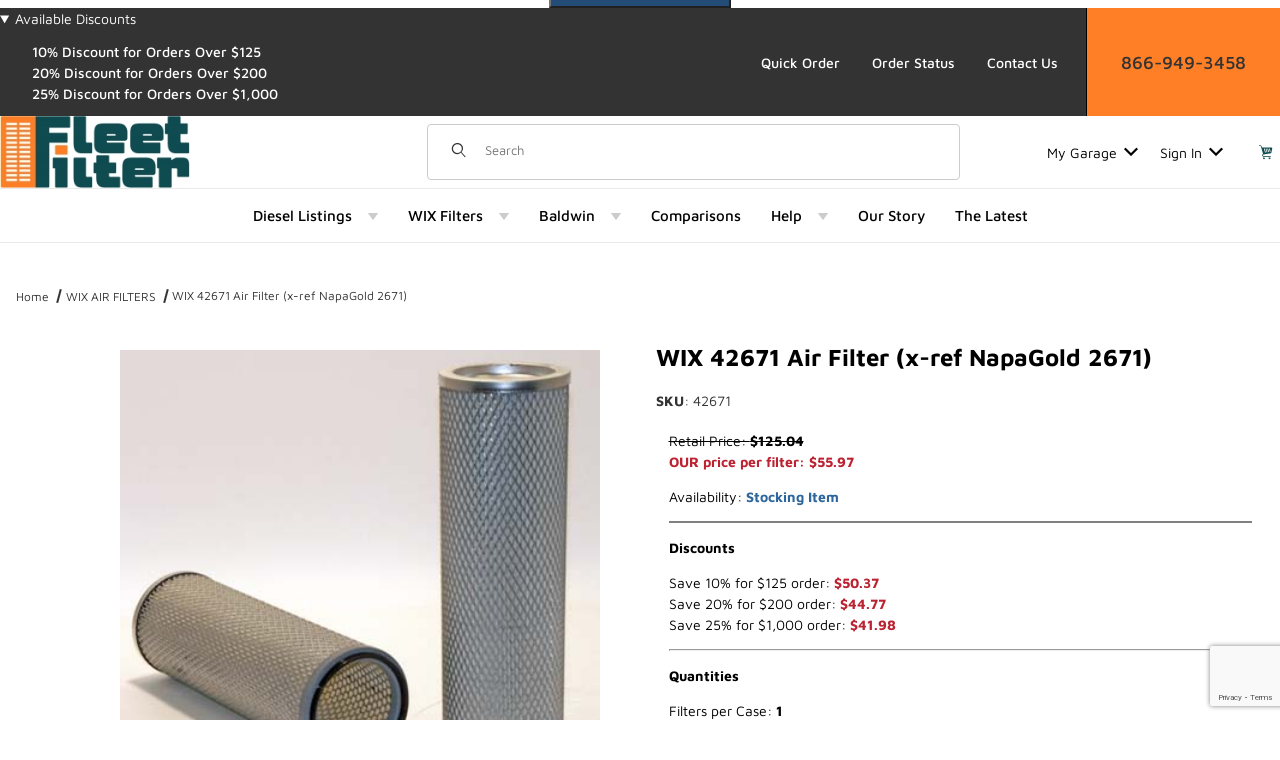

--- FILE ---
content_type: text/html; charset=utf-8
request_url: https://www.fleetfilter.com/filter/42671.html
body_size: 32127
content:
<!DOCTYPE html><html lang="en" class="no-js " data-has_fitment="0"><head><meta charset="utf-8"><meta name="viewport" content="width=device-width, initial-scale=1"><base href="https://www.fleetfilter.com/mm5/"><title>WIX 42671 Air Filter (x-ref NapaGold 2671) from FleetFilter</title><style type="text/css" media="all" data-resource-group="css_list_dev" data-resource-code="important_inline_css">/* Image anti-CLS aspect ratios */
img.nocls-image-1by1 { aspect-ratio: 1 / 1; }
img.nocls-image-2by1 { aspect-ratio: 2 / 1; }
img.nocls-image-1by2 { aspect-ratio: 1 / 2; }
img.nocls-image-4by3 { aspect-ratio: 4 / 3; }
img.nocls-image-3by4 { aspect-ratio: 3 / 4; }
img.nocls-image-16by9 { aspect-ratio: 16 / 9; }
img.nocls-image-9by16 { aspect-ratio: 9 / 16; }
/* Font weights to trigger loading */
.u-font-300 { font-weight: 300; }
.u-font-400 { font-weight: 400; }
.u-font-500 { font-weight: 500; }
.u-font-600 { font-weight: 600; }
.u-font-700 { font-weight: 700; }</style><link rel="preconnect" crossorigin href="https://fonts.googleapis.com" data-resource-group="css_list_dev" data-resource-code="preconnect-google-fonts" /><link rel="preconnect" crossorigin href="https://fonts.gstatic.com" data-resource-group="css_list_dev" data-resource-code="preconnect-gstatic" /><link rel="stylesheet" href="https://fonts.googleapis.com/css2?family=Inter:wght@400;500;600;700&amp;display=swap" data-resource-group="css_list_dev" data-resource-code="google-fonts" /><link type="text/css" media="all" rel="stylesheet" href="b03/themes/00000002/gd_build_s3/core.css?T=c2b032e6" data-resource-group="css_list_dev" data-resource-code="core_dev" /><link type="text/css" media="all" rel="stylesheet" href="b03/themes/00000002/gd_build_s3/extensions.css?T=b7bd6327" data-resource-group="css_list_dev" data-resource-code="extensions_dev" /><link type="text/css" media="all" rel="stylesheet" href="b03/themes/00000002/gd_build_s3/theme.css?T=303305d8" data-resource-group="css_list_dev" data-resource-code="theme_dev" /><link type="text/css" media="all" rel="stylesheet" href="b03/themes/00000002/gd_build_s3/prod.css?T=a7daa660" data-resource-group="css_list_dev" data-resource-code="prod_dev" /><link type="text/css" media="all" rel="stylesheet" href="b03/themes/00000002/gd_build_s3/combofacets.css?T=5e3f61f8" data-resource-group="css_list_dev" data-resource-code="combofacets_dev" /><link type="text/css" media="all" rel="stylesheet" href="b03/themes/00000002/gd_build_s3/extensions/splide/css/splide.min.css?T=4d9cac7d" data-resource-group="css_list_dev" data-resource-code="splide" /><link type="text/css" media="all" rel="stylesheet" href="b03/themes/00000002/gd_build_s3/gd_tess_reviews.css?T=537a7fc0" data-resource-group="css_list_dev" data-resource-code="gd_tess_reviews_dev" /><link type="text/css" media="all" rel="stylesheet" href="b03/themes/00000002/gd_build_s3/extensions/gd-filmstrip-gallery/gd-filmstrip-gallery.css?T=3d9f5f3f" data-resource-group="css_list_dev" data-resource-code="gd-filmstrip-gallery_dev" /><script data-from="RTCS__js_resource_settings" data-resource-group="css_list_dev" data-resource-code="settings">
/*** Theme Path including Branch folder*/const theme_path = 'b03/themes/00000002/gd_build_s3/';(mivaJS => {mivaJS.branchTemplateFolder = 'b03\/';mivaJS.MivaVersion = '10.13.02';mivaJS.ReadyTheme = theme_path.split('/').reverse()[1];mivaJS.ReadyThemeVersion = '3.10.01';mivaJS.Store_Code = 'fleetfilter';mivaJS.Product_Code = '42671';mivaJS.Product_ID = '49562';mivaJS.Category_Code = 'wix-air-filters';mivaJS.Category_ID = '5';mivaJS.Customer_Login = '';mivaJS.Page = 'PROD';mivaJS.BASK_URI = 'https://www.fleetfilter.com/BASK.html';mivaJS.CHECKOUT_URI = 'https://www.fleetfilter.com/OINF.html';mivaJS.Screen = 'PROD';mivaJS.Secure_sessionurl = 'https:\/\/www.fleetfilter.com\/mm5\/merchant.mvc\u003F';mivaJS.SaveOrderFields_URI = 'https://www.fleetfilter.com/inc/saveOrderFields.json';mivaJS.GDisTestUser = false;mivaJS.miniBasket = {closeOnBackground: true,closeOnEsc: true,use: true};mivaJS.showPassword = {useIcon: true};})(window.mivaJS || (window.mivaJS = {}));
/* Register service worker for GD Progressive Web App to /offline.html */if ('serviceWorker' in navigator) {window.addEventListener('load', () => {navigator.serviceWorker.register('https://www.fleetfilter.com/service-worker.js').then((reg) => {console.log('Service worker registered.', reg);});});}</script><script type="text/javascript" src="b03/themes/00000002/gd_build_s3/combofacets.js?T=6dc4a2fa" data-resource-group="css_list_dev" data-resource-code="runtimecombofacets_dev"></script><script type="text/javascript">
var json_url = "https:\/\/www.fleetfilter.com\/mm5\/json.mvc\u003F";
var json_nosessionurl = "https:\/\/www.fleetfilter.com\/mm5\/json.mvc\u003F";
var Store_Code = "fleetfilter";
</script>
<script type="text/javascript" src="https://www.fleetfilter.com/mm5/clientside.mvc?T=6fb16a8f&amp;Filename=ajax.js" integrity="sha512-hBYAAq3Edaymi0ELd4oY1JQXKed1b6ng0Ix9vNMtHrWb3FO0tDeoQ95Y/KM5z3XmxcibnvbVujqgLQn/gKBRhA==" crossorigin="anonymous"></script><script type="text/javascript" src="https://www.fleetfilter.com/mm5/clientside.mvc?T=6fb16a8f&amp;Filename=runtime_ui.js" integrity="sha512-ZIZBhU8Ftvfk9pHoUdkXEXY8RZppw5nTJnFsMqX+3ViPliSA/Y5WRa+eK3vIHZQfqf3R/SXEVS1DJTjmKgVOOw==" crossorigin="anonymous"></script>
<script type="text/javascript">
var MMThemeBreakpoints =
[
{
"code":	"mobile",
"name":	"Mobile",
"start":	{
"unit": "px",
"value": ""
}
,
"end":	{
"unit": "em",
"value": "39.999"
}
}
,{
"code":	"tablet",
"name":	"Tablet",
"start":	{
"unit": "px",
"value": ""
}
,
"end":	{
"unit": "em",
"value": "59.999"
}
}
];
</script>
<script type="text/javascript" src="https://www.fleetfilter.com/mm5/clientside.mvc?T=6fb16a8f&amp;Module_Code=cmp-cssui-searchfield&amp;Filename=runtime.js" integrity="sha512-GT3fQyjPOh3ZvhBeXjc3+okpwb4DpByCirgPrWz6TaihplxQROYh7ilw9bj4wu+hbLgToqAFQuw3SCRJjmGcGQ==" crossorigin="anonymous" async defer></script>
<script type="text/javascript">
var MMSearchField_Search_URL_sep = "https:\/\/www.fleetfilter.com\/SRCH.html\u003FSearch=";
(function( obj, eventType, fn )
{
if ( obj.addEventListener )
{
obj.addEventListener( eventType, fn, false );
}
else if ( obj.attachEvent )
{
obj.attachEvent( 'on' + eventType, fn );
}
})( window, 'mmsearchfield_override', function()
{
/*** This function allows you to prepend or append code to an existing function.* https://stackoverflow.com/questions/9134686/adding-code-to-a-javascript-function-programmatically*/function functionExtender(container, funcName, prepend, append) {(() => {let cachedFunction = container[funcName];container[funcName] = function (...args) {if (prepend) {prepend.apply(this);}let result = cachedFunction.apply(this, args);if (append) {append.apply(this);}return result;};})();}/*** This controls what happens when you click TAB on a selected search item.*/functionExtender(MMSearchField.prototype,'Event_Keydown',() => {},function () {let tabTarget = this.selected_item;if (tabTarget !== null) {if (event.keyCode === 9 && tabTarget !== this.menu_item_storesearch) {this.element_search.value = tabTarget.childNodes[0].getAttribute('data-search');}}});MMSearchField.prototype.onMenuAppendHeader = () => null;MMSearchField.prototype.onMenuAppendItem = data => {let searchResult;searchResult = newElement('li', {'class': 'x-search-preview__list-item'}, null, null);searchResult.innerHTML = data;searchResult.setAttribute('aria-selected', 'false');searchResult.setAttribute('role', 'option');return searchResult;};MMSearchField.prototype.Menu_Item_Select = function (item) {this.selected_item = item;this.menu_items.forEach(menuItem => {menuItem.setAttribute('aria-selected', 'false');});if (item !== null) {this.selected_item.className = classNameAdd(this.selected_item, 'mm_searchfield_menuitem_selected');this.selected_item.setAttribute('aria-selected', 'true');}};MMSearchField.prototype.onMenuAppendStoreSearch = search_value => {let searchAll;searchAll = newElement('li', {'class': 'x-search-preview__search-all'}, null, null);searchAll.element_text = newTextNode(`Search store for product "${search_value}"`, searchAll);searchAll.setAttribute('aria-selected', 'false');searchAll.setAttribute('role', 'option');return searchAll;};MMSearchField.prototype.Menu_Show = function () {if (this.menu_visible) {return;}this.menu_visible = true;this.element_menu.classList.add('x-search-preview--open');}MMSearchField.prototype.Menu_Hide = function () {if (!this.menu_visible) {return;}this.menu_visible = false;this.element_menu.classList.remove('x-search-preview--open');}MMSearchField.prototype.onFocus = () => null;MMSearchField.prototype.onBlur = () => null;
} );
</script>
<link rel="canonical" href="https://www.fleetfilter.com/filter/42671.html"><meta name="keywords" content="Wix 42671 and equivalent NAPAGold 2671 air Bulk filters, filter cross-reference, filters wholesale, premium filter, high-quality, superior filtration. Auto, car, truck, tractor, heavy-duty, gas engine, diesel engine, generator" />
<meta name="description" content="WIX 42671 Air Filter &#40; NapaGold 2671&#41; -- This WIX and NapaGold air filter is a premium engine filter designed to remove contaminants from oil, air, gas or diesel fuel ensuring superior engine protection and optimal filtration efficiency for your car, truck, tractor, heavy-duty, gas engine or diesel engine. These automotive filters will work on all automobiles, truck, tractor, diesel, and heavy-duty filter applications." />
<link type="text/css" media="all" rel="stylesheet" integrity="sha256-lWOXBr8vqpiy3pliCN1FmPIYkHdcr8Y0nc2BRMranrA= sha384-0K5gx4GPe3B0+RaqthenpKbJBAscHbhUuTd+ZmjJoHkRs98Ms3Pm2S4BvJqkmBdh sha512-wrhf+QxqNNvI+O73Y1XxplLd/Bt2GG2kDlyCGfeByKkupyZlAKZKAHXE2TM9/awtFar6eWl+W9hNO6Mz2QrA6Q==" crossorigin="anonymous" href="https://www.fleetfilter.com/mm5/json.mvc?Store_Code=fleetfilter&amp;Function=CSSResource_Output&amp;CSSResource_Code=mm-theme-styles&T=c7e71192" data-resource-group="modules" data-resource-code="mm-theme-styles" /><script type="text/javascript" data-resource-group="modules" data-resource-code="recaptcha_v3">
(() =>
{
var script;
script	= document.createElement( 'script' );
script.src	= 'https://www.google.com/recaptcha/api.js?render=6LeDSXUqAAAAACMhixM2FhmFeLKPGt-tc0Wg0_4_';
document.documentElement.appendChild( script );
} )();
document.addEventListener( 'DOMContentLoaded', () =>
{
var form, element, elements, form_lookup;
form_lookup = new Array();
elements = document.querySelectorAll( 'form input\u005Bname\u003D\"Action\"\u005D\u005Bvalue\u003D\"ICST\"\u005D' )
for ( element of elements )
{
if ( element instanceof HTMLFormElement )	form = element;
else if ( element.form instanceof HTMLFormElement )	form = element.form;
else
{
form = null;
while ( element )
{
if ( element instanceof HTMLFormElement )
{
form = element;
break;
}
element = element.parentNode;
}
}
if ( form && ( form_lookup.indexOf( form ) === -1 ) )
{
form_lookup.push( form );
new Miva_reCAPTCHAv3_FormSubmitListener( form, 'customer_account_create' );
}
}
elements = document.querySelectorAll( 'form input\u005Bname\u003D\"Action\"\u005D\u005Bvalue\u003D\"ICSQ\"\u005D, form input\u005Bname\u003D\"Action\"\u005D\u005Bvalue\u005E\u003D\"ICSQ,\"\u005D' )
for ( element of elements )
{
if ( element instanceof HTMLFormElement )	form = element;
else if ( element.form instanceof HTMLFormElement )	form = element.form;
else
{
form = null;
while ( element )
{
if ( element instanceof HTMLFormElement )
{
form = element;
break;
}
element = element.parentNode;
}
}
if ( form && ( form_lookup.indexOf( form ) === -1 ) )
{
form_lookup.push( form );
new Miva_reCAPTCHAv3_FormSubmitListener( form, 'customer_account_quick_create' );
}
}
elements = document.querySelectorAll( 'form input\u005Bname\u003D\"Action\"\u005D\u005Bvalue\u003D\"GDCTUS\"\u005D' )
for ( element of elements )
{
if ( element instanceof HTMLFormElement )	form = element;
else if ( element.form instanceof HTMLFormElement )	form = element.form;
else
{
form = null;
while ( element )
{
if ( element instanceof HTMLFormElement )
{
form = element;
break;
}
element = element.parentNode;
}
}
if ( form && ( form_lookup.indexOf( form ) === -1 ) )
{
form_lookup.push( form );
new Miva_reCAPTCHAv3_FormSubmitListener( form, 'send_contact_form' );
}
}
} );
class Miva_reCAPTCHAv3_FormSubmitListener
{
#form;
#submitting;
#event_submit;
#original_submit;
#recaptcha_action;
#event_fallback_submit;
constructor( form, recaptcha_action )
{
this.#form	= form;
this.#submitting	= false;
this.#original_submit	= form.submit;
this.#recaptcha_action	= recaptcha_action;
this.#event_fallback_submit	= () => { this.#form.submit(); };
this.#event_submit	= ( e ) =>
{
e.stopImmediatePropagation();
e.preventDefault();
//
// Trigger overwritten submit to build reCAPTCHAv3 response, where the original
// form submit will be restored in the callback and the "submit" listener removed.
//
this.#form.submit();
}
this.#form.submit	= () =>
{
if ( this.#submitting )
{
return;
}
this.#submitting = true;
Miva_reCAPTCHAv3_Submit( this.#recaptcha_action, ( token ) =>
{
var input_response;
this.#submitting	= false;
input_response	= document.createElement( 'input' );
input_response.type	= 'hidden';
input_response.name	= 'reCAPTCHAv3_Response';
input_response.value	= token;
this.#form.submit	= this.#original_submit;
this.#form.removeEventListener( 'submit', this.#event_submit, { capture: true } );
this.#form.appendChild( input_response );
if ( this.#form.requestSubmit )
{
this.#form.requestSubmit();
}
else
{
this.#form.addEventListener( 'submit', this.#event_fallback_submit );
this.#form.dispatchEvent( new Event( 'submit', { bubbles: true, cancelable: true } ) );
this.#form.removeEventListener( 'submit', this.#event_fallback_submit );
}
} );
};
this.#form.addEventListener( 'submit', this.#event_submit, { capture: true } );
}
}
function Miva_reCAPTCHAv3_Submit( recaptcha_action, callback )
{
try
{
grecaptcha.ready( () => {
try
{
grecaptcha.execute( '6LeDSXUqAAAAACMhixM2FhmFeLKPGt-tc0Wg0_4_', { action: recaptcha_action } ).then( ( token ) => {
callback( token );
} );
}
catch ( e )
{
setTimeout( () => callback( 'recaptcha failed' ) );
}
} );
}
catch ( e )
{
setTimeout( () => callback( 'recaptcha failed' ) );
}
}
</script><link crossorigin="use-credentials" href="https://www.fleetfilter.com/manifest.json" rel="manifest"><link href="https://www.fleetfilter.com/favicon.ico" rel="icon" sizes="32x32"><link href="https://www.fleetfilter.com/favicon-32x32.png" rel="icon" type="image/png"><link href="https://www.fleetfilter.com/apple-touch-icon.png" rel="apple-touch-icon"><link type="text/plain" rel="author" href="/humans.txt" /><link type="text/plain" rel="author" href="/legal.txt" /><!-- Google tag (gtag.js) --><script async src="https://www.googletagmanager.com/gtag/js?id=G-2HLZ3WFZ0W"></script><script>window.dataLayer = window.dataLayer || [];function gtag(){dataLayer.push(arguments);}gtag('js', new Date());gtag('config', 'G-2HLZ3WFZ0W');gtag('config', 'AW-1068926655');</script><script>(function(w,d,t,r,u){var f,n,i;w[u]=w[u]||[],f=function(){var o={ti:"17500557"};o.q=w[u],w[u]=new UET(o),w[u].push("pageLoad")},n=d.createElement(t),n.src=r,n.async=1,n.onload=n.onreadystatechange=function(){var s=this.readyState;s&&s!=="loaded"&&s!=="complete"||(f(),n.onload=n.onreadystatechange=null)},i=d.getElementsByTagName(t)[0],i.parentNode.insertBefore(n,i)})(window,document,"script","//bat.bing.com/bat.js","uetq");</script><!-- Meta Pixel Code --><script>!function(f,b,e,v,n,t,s){if(f.fbq)return;n=f.fbq=function(){n.callMethod?n.callMethod.apply(n,arguments):n.queue.push(arguments)};if(!f._fbq)f._fbq=n;n.push=n;n.loaded=!0;n.version='2.0';n.queue=[];t=b.createElement(e);t.async=!0;t.src=v;s=b.getElementsByTagName(e)[0];s.parentNode.insertBefore(t,s)}(window, document,'script','https://connect.facebook.net/en_US/fbevents.js');fbq('init', '325407303681212');fbq('track', 'PageView');</script><noscript><img height="1" width="1" style="display:none"src="https://www.facebook.com/tr?id=325407303681212&ev=PageView&noscript=1"/></noscript><!-- End Meta Pixel Code --><script data-resource-group="head_tag" data-resource-code="GTM-head-tag">(function(w,d,s,l,i){w[l]=w[l]||[];w[l].push({'gtm.start':new Date().getTime(),event:'gtm.js'});var f=d.getElementsByTagName(s)[0],j=d.createElement(s),dl=l!='dataLayer'?'&l='+l:'';j.async=true;j.src='https://www.googletagmanager.com/gtm.js?id='+i+dl;f.parentNode.insertBefore(j,f);})(window,document,'script','dataLayer','GTM-TP623K7');</script><script data-resource-group="head_tag" data-resource-code="GTM-dataLayer">
var dataLayer = dataLayer || [];
var clearEcommerceDataLayer = () => {
dataLayer.push({ ecommerce: null });
};
dataLayer.push({
canonicalUri: '\/filter\/42671.html',
canonicalUrl: 'https:\/\/www.fleetfilter.com\/filter\/42671.html',
category: {
code: 'wix-air-filters',
name: 'WIX AIR FILTERS'
},
global: {
action: '',
basket: {
basketId: 'provisional'
},
categoryCode: 'wix-air-filters',
function: '',
moduleFunction: '',
productCode: '42671',
screen: 'PROD',
uiException: ''
},
page: {
code: 'PROD',
name: 'Product Display'
},
product: {
code: '42671',
name: 'WIX 42671 Air Filter \u0028x-ref NapaGold 2671\u0029',
sku: ''
}
});
window.addEventListener('DOMContentLoaded', () => {
document.querySelectorAll('form').forEach(form => {
if (form.getAttribute('name')?.length) {
return;
}
const identifier = form.elements?.Action?.value ?? form.dataset?.hook ?? form.querySelector('legend')?.innerText;
if (identifier?.length) {
form.name = identifier;
}
});
});
window.addEventListener('DOMContentLoaded', () => {
let timeoutId;
const debouncedSearch = (e) => {
clearTimeout(timeoutId);
timeoutId = setTimeout(() => {
const search_term = e?.target?.value;
if (!search_term?.length) {
return;
}
dataLayer.push({
event: 'search',
search_term
});
}, 500);
};
const searchInputs = document.querySelectorAll('input[name="Search"]');
searchInputs.forEach(input => {
input.addEventListener('input', debouncedSearch)
});
});
class MMXPromotionTracker {
constructor() {
window.addEventListener('DOMContentLoaded', () => {
this.init();
});
}
init() {
this.#bindEvents();
this.promotions = document.querySelectorAll('[data-flex-item]');
if (!this.promotions.length) {
return;
}
this.promotionObserver = new IntersectionObserver((entries) => {
this.observedCallback(entries);
}, {threshold: [0.75]});
this.promotions.forEach((promotion, i) => {
this.promotionObserver.observe(promotion);
promotion.addEventListener('click', (e) => {
this.promotionClicked(promotion, e);
});
});
}
promotionClicked(promotion, e){
let clickedLink = false;
let products = [];
let clickedHero;
e.composedPath().forEach(item => {
if (item.nodeName === 'A' || (item.nodeName === 'MMX-HERO' && item.dataset?.href?.length)) {
clickedLink = true;
}
if (item.nodeName === 'MMX-HERO') {
clickedHero = item;
} else if (item.nodeName === 'MMX-PRODUCT-CAROUSEL') {
const clickedProductIndex = [...item.shadowRoot.querySelectorAll('mmx-hero[slot="hero_slide"]')].findIndex(heroSlide => heroSlide === clickedHero);
products = [item?.products[clickedProductIndex]];
} else if (item.nodeName === 'MMX-FEATURED-PRODUCT') {
products = [item?.product];
}
});
if (clickedLink) {
this.trackPromotion('select_promotion', promotion, products);
}
};
trackPromotion(event, item, products = []) {
clearEcommerceDataLayer();
dataLayer.push({
event,
ecommerce: {
creative_name: item.getAttribute('data-flex-item'),
creative_slot: [...this.promotions].findIndex(promotion => promotion === item) + 1,
items: this.productsToEcommerceItems(products),
promotion_id: item.getAttribute('data-flex-component')
}
});
if (item?.nodeName === 'MMX-PRODUCT-CAROUSEL') {
this.trackProductList(event, item, products);
}
};
trackProductList(event, item, products = []) {
if (!products?.length) {
return;
}
clearEcommerceDataLayer();
dataLayer.push({
event: event === 'select_promotion' ? 'select_item' : 'view_item_list',
ecommerce: {
item_list_id: item.getAttribute('id'),
item_list_name: item?.data?.heading?.heading_text?.value ?? item.getAttribute('id'),
items: this.productsToEcommerceItems(products)
}
});
}
observedCallback(entries) {
entries.forEach((entry, entryIndex) => {
if (!entry.isIntersecting) {
return;
}
this.trackPromotion('view_promotion', entry.target, entry.target?.products);
});
};
productsToEcommerceItems(products = []) {
if (!products?.length) {
return [];
}
return products.map((item, i) => {
return {
item_id: item.code,
item_name: item.name,
item_sku: item?.sku,
index: i,
price: item.price,
discount: item.base_price - item.price,
quantity: 1
}
});
}
#bindEvents() {
document.addEventListener('view_item_list', (e) => this.#onViewItemList(e), {capture: true});
document.addEventListener('select_item', (e) => this.#onSelectItem(e), {capture: true});
}
#onViewItemList(e) {
clearEcommerceDataLayer();
dataLayer.push({
event: 'view_item_list',
ecommerce: {
item_list_id: e.detail?.item_list_id,
item_list_name: e.detail?.item_list_name,
items: this.productsToEcommerceItems(e.detail?.products)
}
});
}
#onSelectItem(e) {
clearEcommerceDataLayer();
dataLayer.push({
event: 'select_item',
ecommerce: {
currency: 'USD',
value: e.detail?.products?.reduce((value, product) => {
return value += product?.price ?? 0;
}, 0),
item_list_id: e.detail?.item_list_id,
item_list_name: e.detail?.item_list_name,
items: this.productsToEcommerceItems(e.detail?.products)
}
});
}
}
new MMXPromotionTracker();
class ProductTracker {
options = {
adprButtonSelector: '[data-hook="add-to-cart"], #js-add-to-cart',
adprFormSelector: 'form[name="add"], #js-purchase-product',
atwlButtonSelector: '[value="Add To Wish List" i], .t-product-layout-purchase__add-to-wish, #add-to-wishlist-wrap, [data-hook="add-to-wish-list"], .product-details__wish-list'
};
constructor(options = {}) {
this.options = {
...this.options,
...options
};
window.addEventListener('load', () => {
this.init();
});
}
init() {
this.adprForm = this.options?.adprForm ?? document.querySelector(this.options.adprFormSelector);
this.adprButton = this.options?.adprButton ?? document.querySelector(this.options.adprButtonSelector);
this.atwlButton = this.options?.atwlButton ?? document.querySelector(this.options.atwlButtonSelector);
if (this.adprForm?.nodeName !== 'FORM') {
return;
}
this.listenForViewItem();
this.listenForAddToCart();
this.listenForAddToWishlist()
}
listenForViewItem() {
if ('AttributeMachine' in window && this.getProductAttributeCount() > 0) {
this.listenForPriceChanged();
return;
}
this.trackViewItem();
}
getProductAttributeCount() {
return Number(this.adprForm.elements?.Product_Attribute_Count?.value ?? 0);
}
listenForPriceChanged() {
window?.MivaEvents?.SubscribeToEvent?.('price_changed', (productData) => {
this.onPriceChanged(productData);
});
}
onPriceChanged(productData) {
this.productData = productData;
if (!this?.viewedItem) {
this.trackViewItem();
}
}
trackViewItem() {
this.viewedItem = this.track('view_item');
}
listenForAddToCart() {
this.adprForm?.addEventListener('click', (e) => {
if (e.target !== this.adprButton) {
return;
}
this.track('add_to_cart');
}, { capture: true });
}
listenForAddToWishlist() {
this.atwlButton?.addEventListener('click', () => {
this.track('add_to_wishlist');
});
}
track(event) {
if (!this.shouldTrack(event)) {
return;
}
const dataLayerItem = this.getBaseDataLayerItem();
let price = Number(dataLayerItem.ecommerce.value);
let additionalPrice = Number(dataLayerItem.ecommerce.items[0].price) + Number(dataLayerItem.ecommerce.items[0].discount);
if (typeof this?.productData === 'object') {
price = this.productData.price;
additionalPrice = this.productData.additional_price ?? this.productData.price;
}
clearEcommerceDataLayer();
dataLayerItem.event = event;
dataLayerItem.ecommerce.value = price;
dataLayerItem.ecommerce.items[0].price = price;
dataLayerItem.ecommerce.items[0].discount = Number((additionalPrice - price).toFixed(2));
dataLayerItem.ecommerce.items[0].quantity = this.adprForm.elements.Quantity.value;
dataLayerItem.ecommerce.items[0].item_variant = this.getItemVariant();
dataLayer.push(dataLayerItem);
if (event === 'add_to_cart') {
window?.basketMonitor?.reportAddToCart(dataLayerItem);
}
return dataLayerItem;
}
shouldTrack(event) {
if(['add_to_cart', 'add_to_wishlist'].includes(event)) {
return this.adprForm.checkValidity();
}
return true;
}
getBaseDataLayerItem() {
return {
event: null,
ecommerce: {
currency: 'USD',
value: '55.97',
items: [
{
item_id: '42671',
item_sku: '',
item_name: 'WIX 42671 Air Filter \u0028x-ref NapaGold 2671\u0029',
price: '55.97',
discount: '0',
index: 0,
item_brand: 'Quality filters by WIX FILTERS \u0028Mann-Hummel\u0029',
}
]
}
}
}
getItemVariant() {
const attributeValueInputs = [...this.adprForm.querySelectorAll('[name*="Product_Attributes"][name*=":value"]:is(:checked, select, [type="text"], textarea)')];
const itemVariant = attributeValueInputs.reduce((values, input) => {
const attributeCode = this.adprForm.querySelector(`[name="${input.name.replace(':value', ':code')}"]`)?.value;
if (input?.type === 'checkbox') {
values.push(attributeCode);
}
else if (input.value.length > 0) {
values.push(`${attributeCode}: ${input.value}`);
}
return values;
}, []);
const subscriptionValue = this.getSubscriptionValue();
if (typeof subscriptionValue === 'string') {
itemVariant.push(subscriptionValue);
}
return itemVariant.join(', ');
}
getSubscriptionValue() {
const checkedSubscriptionOrderOnceRadio = this.adprForm.querySelector('input[type="radio"][name="Product_Subscription_Term_ID"][value="0"]:checked');
const subscriptionTermSelect = this.adprForm.querySelector('select[name="Product_Subscription_Term_ID"]:not(:disabled)');
const isSubscribing = checkedSubscriptionOrderOnceRadio === null && Number(subscriptionTermSelect?.value) > 0;
if (isSubscribing) {
return subscriptionTermSelect.selectedOptions?.[0]?.innerText;
}
}
}
new ProductTracker();
clearEcommerceDataLayer();
dataLayer.push({
	"ecommerce": {
		"coupon": "",
		"currency": "USD",
		"shipping_tier": "",
		"value": 0
	},
	"event": "mm_global_minibasket"
});
class BasketMonitor {
constructor() {
this.storageKey = 'mm-fleetfilter-basket-monitor';
window.addEventListener('DOMContentLoaded', () => {
this.init();
});
}
canLocalStorage() {
const storeTestKey = this.storageKey + '--test';
if (this.saveCurrentItems(storeTestKey)) {
localStorage?.removeItem(storeTestKey);
return true;
}
return false;
}
init() {
this.setCurrentItemsFromDataLayer();
if (!this.canLocalStorage()) {
return;
}
this.handleBasketChanges();
this.pastItems = this.getItemsFromLocalStorage();
this.comparePastWithCurrent();
this.saveCurrentItems();
this.trackResults();
}
handleBasketChanges() {
const orderProcessed = '0';
if (orderProcessed === '1') {
this.clearCurrentItems();
}
}
setCurrentItemsFromDataLayer() {
const eventsWithBasketItems = ['mm_global_minibasket', 'view_cart', 'begin_checkout', 'add_shipping_info', 'add_payment_info'];
const basketEvent = dataLayer.find(item => eventsWithBasketItems.includes(item?.event));
this.currentItems = this.createMapFromItems(basketEvent?.ecommerce?.items);
}
getItemsFromLocalStorage() {
try {
return new Map(JSON.parse(localStorage.getItem(this.storageKey)));
} catch {
return new Map();
}
}
createMapFromItems(items = []) {
if (!(items instanceof Array)) {
return new Map();
}
return items.reduce((map, item) => {
return map.set(this.createItemKey(item), item);
}, new Map());
}
createItemKey(item = {}) {
return JSON.stringify({
id: item?.item_id,
variant: item?.item_variant
});
}
comparePastWithCurrent() {
this.results = {
added: [],
removed: [],
unchanged: [],
updated: []
};
const allItems = new Map([...this.pastItems, ...this.currentItems]);
allItems.forEach((value, key) => {
const pastItem = this.pastItems.get(key);
const currentItem = this.currentItems.get(key);
if (typeof pastItem === 'undefined') {
this.results.added.push(currentItem);
} else if (typeof currentItem === 'undefined') {
this.results.removed.push(pastItem);
} else if (JSON.stringify(currentItem) == JSON.stringify(pastItem)) {
this.results.unchanged.push(currentItem);
} else {
this.results.updated.push(currentItem);
const quantityChange = currentItem.quantity - pastItem.quantity;
if (quantityChange > 0) {
this.results.added.push({
...currentItem,
quantity: quantityChange
});
} else if (quantityChange < 0) {
this.results.removed.push({
...currentItem,
quantity: Math.abs(quantityChange)
})
}
}
});
}
trackResults() {
this.trackEvent('add_to_cart', this?.results?.added);
this.trackEvent('remove_from_cart', this?.results?.removed);
}
trackEvent(event, items = []) {
if (typeof event !== 'string' || !(items instanceof Array) || !items.length) {
return;
}
clearEcommerceDataLayer();
dataLayer.push({
event,
ecommerce: {
currency: 'USD',
value: this.determineItemsValue(items),
items
}
});
}
determineItemsValue(items = []) {
if (!(items instanceof Array)) {
return 0;
}
return items.reduce((value, item) => {
return value += item.quantity * item.price;
}, 0);
}
clearCurrentItems() {
return localStorage.removeItem(this.storageKey);
}
saveCurrentItems(storageKey = this.storageKey) {
try {
localStorage.setItem(storageKey, JSON.stringify([...this.currentItems]));
return true;
} catch (e) {
return false;
}
}
reportAddToCart(event) {
this.pastItems = this.getItemsFromLocalStorage();
this.currentItems = structuredClone(this.pastItems);
this.addItemsFromEvent(this.currentItems, event);
this.comparePastWithCurrent();
this.saveCurrentItems();
}
addItemsFromEvent(items, event = {}) {
event?.ecommerce?.items?.forEach(addedItem => {
const itemKey = this.createItemKey(addedItem);
const existingItem = this.currentItems.get(itemKey);
if (typeof existingItem === 'undefined') {
items.set(itemKey, addedItem);
} else {
items.set(itemKey, {
...existingItem,
quantity: Number(existingItem.quantity) + Number(addedItem.quantity)
});
}
});
}
}
var basketMonitor = new BasketMonitor();
</script><script type="text/javascript" src="scripts/00000002/b03/mailchimp.js?T=c13613d1" data-resource-group="head_tag" data-resource-code="mailchimp"></script><script>const currProductName = "WIX 42671 Air Filter \u0028x-ref NapaGold 2671\u0029";let images = [];let thumbnailIndex = 0;</script><script type="text/javascript" src="https://www.fleetfilter.com/mm5/clientside.mvc?T=6fb16a8f&amp;Filename=runtime.js" integrity="sha512-EiU7WIxWkagpQnQdiP517qf12PSFAddgl4rw2GQi8wZOt6BLZjZIAiX4R53VP0ePnkTricjSB7Edt1Bef74vyg==" crossorigin="anonymous" async defer></script><script type="text/javascript" src="https://www.fleetfilter.com/mm5/clientside.mvc?T=6fb16a8f&amp;Filename=MivaEvents.js" integrity="sha512-bmgSupmJLB7km5aCuKy2K7B8M09MkqICKWkc+0w/Oex2AJv3EIoOyNPx3f/zwF0PZTuNVaN9ZFTvRsCdiz9XRA==" crossorigin="anonymous" async defer></script><script type="text/javascript" src="https://www.fleetfilter.com/mm5/clientside.mvc?T=6fb16a8f&amp;Filename=AttributeMachine.js" integrity="sha512-e2qSTe38L8wIQn4VVmCXg72J5IKMG11e3c1u423hqfBc6VT0zY/aG1c//K/UjMA6o0xmTAyxRmPOfEUlOFFddQ==" crossorigin="anonymous" async defer></script>
<script type="text/javascript">
(function( obj, eventType, fn )
{
if ( obj.addEventListener )
{
obj.addEventListener( eventType, fn, false );
}
else if ( obj.attachEvent )
{
obj.attachEvent( 'on' + eventType, fn );
}
})( window, 'attributemachine_override', function()
{
AttributeMachine.prototype.Generate_Discount = function (discount) {let discount_div;discount_div = document.createElement('div');discount_div.innerHTML = discount.descrip + ': ' + discount.formatted_discount;return discount_div;};AttributeMachine.prototype.Generate_Swatch = function (product_code, attribute, option) {let swatch_container = document.querySelector('#swatches');let swatch = document.createElement('li');let swatchButton = document.createElement('button');let img = document.createElement('img');img.src = option.image;img.setAttribute('alt', option.prompt);img.setAttribute('loading', 'lazy');swatchButton.setAttribute('type', 'button');swatchButton.setAttribute('aria-label', option.prompt);swatchButton.appendChild(img);swatch.classList.add('o-list-inline__item');swatch.setAttribute('data-code', option.code);swatch.setAttribute('data-color', option.prompt);swatch.appendChild(swatchButton);setTimeout(function () {if (swatch_container) {let swatch_element = swatch_container.querySelector('ul');let swatch_select = document.querySelector('[data-hook="attribute-swatch-select"]');let swatch_selected = swatch_select.options[swatch_select.selectedIndex].text;let swatch_name_element = document.querySelector('[data-hook="attribute-swatch-name"]');let swatchElements = swatch_element.querySelectorAll('li');swatch_element.removeAttribute('style');swatch_element.classList.add('o-list-inline');/*** Adds the selected swatch name to the label.*/swatch_name_element.textContent = swatch_selected;/*** Adds an active class to the selected swatch.*/swatchElements.forEach(function (swatchElement) {let swatchColor = swatchElement.getAttribute('data-code');let swatchImage = swatchElement.querySelector('button');if (swatchColor === swatch_select.options[swatch_select.selectedIndex].value) {swatchImage.classList.add('x-product-layout-purchase__swatches--active');}});}}, 0);return swatch;};AttributeMachine.prototype.Swatch_Click = function (input, attribute, option) {let swatch_name_element = document.querySelector('[data-hook="attribute-swatch-name"]');let i;let swatchElements = input.machine.swatches.childNodes[0].childNodes;for (i = 0; i < input.select.options.length; i++) {if (input.select.options[i].value === option.code) {input.select.selectedIndex = i;}}this.Attribute_Changed(input);swatch_name_element.innerHTML = option.prompt;/*** Adds focus back to the selected swatch.*/swatchElements.forEach(function (swatchElement) {let swatchColor = swatchElement.getAttribute('data-code');let swatchImage = swatchElement.querySelector('button');if (swatchColor === input.select.options[input.select.selectedIndex].value) {swatchImage.focus();}});};MivaEvents.SubscribeToEvent('variant_changed', function (data) {AJAX_Call_Module(Update_Volume_Pricing, 'runtime', 'discount_volume', 'Runtime_VolumePricing_Load_Product_Variant', 'Product_Code=' + encodeURIComponent(data.product_code) + '&' + 'Variant_ID=' + encodeURIComponent(data.variant_id));});const Update_Volume_Pricing = function (priceData) {const volumePricingContainer = document.querySelector('[data-volume-pricing]');if (priceData.success === 1 && priceData.data.length > 0) {volumePricingContainer.innerHTML = ['<table class="o-table o-table--fixed c-table-simple">','<thead>','<tr class="c-table-simple__row">','<th class="c-table-simple__cell">Quantity</th>','<th class="c-table-simple__cell">Price</th>','</tr>','</thead>','<tbody data-pricing-grid>','</tbody>','</table>'].join('');let tableBody = volumePricingContainer.querySelector('[data-pricing-grid]');priceData.data.forEach(function (entry) {const pricingRow = document.createElement('tr');const quantityCell = document.createElement('td');const priceCell = document.createElement('td');pricingRow.classList.add('c-table-simple__row');quantityCell.classList.add('c-table-simple__cell');priceCell.classList.add('c-table-simple__cell');if (entry.low === entry.high) {quantityCell.innerText = entry.low;}else if (entry.high) {quantityCell.innerText = entry.low + ' - ' + entry.high;}else {quantityCell.innerText = entry.low + '+';}priceCell.innerText = entry.formatted_price;pricingRow.append(quantityCell, priceCell);tableBody.append(pricingRow);});}else {volumePricingContainer.innerHTML = '';}};
} );
</script>
<script type="text/javascript" src="https://www.fleetfilter.com/mm5/clientside.mvc?T=6fb16a8f&amp;Filename=ImageMachine.js" integrity="sha512-luSn6atUPOw8U8HPV927zNVkcbbDcvbAlaSh/MEWznSCrOzPC2iQVeXSwLabEEn43FBmR6lKN0jhsWKmJR4n1Q==" crossorigin="anonymous" async defer></script>
<script type="text/javascript">
(function( obj, eventType, fn )
{
if ( obj.addEventListener )
{
obj.addEventListener( eventType, fn, false );
}
else if ( obj.attachEvent )
{
obj.attachEvent( 'on' + eventType, fn );
}
})( window, 'imagemachine_override', function()
{
/*Glendale Designs Custom Programming for FleetFilter - WIX and Baldwin filtersAdds a video thumbnail for master product into the photo gallery thumbnailsCopyright Glendale Designs - Our optimizations are not freeware.Do not use, copy or distribute without written permission.Ask us, we're nice! support@glendaledesigns.comv3.5.6*/console.log('GD Filmstrip Gallery ImageMachine v3.5.6');const debounce = (callback, wait) => {let timeoutId = null;return (...args) => {window.clearTimeout(timeoutId);timeoutId = window.setTimeout(() => {callback(...args);}, wait);};};const noImageSrc = '[data-uri]';const mainGalleryImage = document.querySelector('.x-product-layout-images__figure');const PhotoGallery = document.querySelector('[data-PhotoGallery]');const zoomImageLink = document.querySelector('[data-photograph]');const hoverZoomElement = document.querySelector('.x-product-layout-images__picture');const mainImageElement = document.querySelector('#main_image');const generate_thumbnail_event = new CustomEvent('ImageMachine_Generate_Thumbnail');const imageSizing = function imageSizing() {const image = PhotoGallery.querySelector('img');if (image.complete && image.height !== 0) {PhotoGallery.style.setProperty('--prod-img-x', ` ${image.width}px`);PhotoGallery.style.setProperty('--prod-img-y', ` ${image.height}px`);}};ImageMachine.prototype.oninitialize = function (data) {images = [];thumbnailIndex = 0;let curr_closeup_img = noImageSrc;if((data.length && data[0].image_data.length && this.closeup_index > -1)) {curr_closeup_img = data[0].image_data[this.closeup_index];}zoomImageLink.href = curr_closeup_img;curr_closeup_img = curr_closeup_img.replace(/'/g, "\\'");hoverZoomElement.style.backgroundImage = `url('${curr_closeup_img}')`;hoverZoomElement.style.backgroundSize = "1px";this.Initialize(data);hideVideoShowGallery();addVideoThumbnails(thumbVideosObj.show_videos_at_position);/* todo -- if videos are supposed to be at specific spots create a function that will reorganize the thumbnails written to the page */debounce(imageSizing, 250);MovingPictures();};ImageMachine.prototype.ImageMachine_Generate_Thumbnail = function (thumbnail_image, main_image, closeup_image, type_code) {let thumbnailImg;let thumbnailItem;let thumbnailLink;let thumbnailPicture;thumbnailItem = document.createElement('li');thumbnailItem.classList.add('x-filmstrip__list-item');if (typeof( thumbnail_image ) === 'string' && thumbnail_image.length > 0) {thumbnailLink = document.createElement('a');thumbnailLink.href = closeup_image;thumbnailLink.classList.add('x-filmstrip__link');thumbnailLink.setAttribute('aria-label', ` Product Image ${Number(thumbnailIndex + 1)} of ${Number(this.data.length)}`);thumbnailLink.setAttribute('data-hook', 'a11yThumbnailLink');thumbnailLink.setAttribute('data-title', currProductName);thumbnailLink.setAttribute('role', 'button');thumbnailPicture = document.createElement('picture');thumbnailPicture.classList.add('x-filmstrip__picture');thumbnailImg = document.createElement('img');thumbnailImg.classList.add('x-filmstrip__image');thumbnailImg.setAttribute('alt', `Image ${Number(thumbnailIndex + 1)}: ${currProductName}`);thumbnailImg.setAttribute('data-zoom', closeup_image);thumbnailImg.setAttribute('width', this.thumb_width);thumbnailImg.setAttribute('height', this.thumb_height);if(images.length > 3) {thumbnailImg.setAttribute('decoding', 'async');thumbnailImg.setAttribute('loading', 'lazy');}thumbnailImg.src = thumbnail_image;thumbnailPicture.appendChild(thumbnailImg);thumbnailLink.appendChild(thumbnailPicture);thumbnailItem.appendChild(thumbnailLink);let image = {imageIndex: thumbnailIndex,imageSrc: closeup_image,imageTitle: currProductName};images.push(image);thumbnailIndex++}else {let image = {imageIndex: thumbnailIndex,imageSrc: closeup_image,imageTitle: currProductName};images.push(image);}document.dispatchEvent(generate_thumbnail_event);return thumbnailItem;};ImageMachine.prototype.onthumbnailimageclick = function (data) {event.preventDefault();const self = event.target;let currFullsizeImagePath = '';this.Thumbnail_Click(data);showActiveThumbnail(self);hideVideoShowGallery();if (self.hasAttribute('data-zoom')) {currFullsizeImagePath = self.getAttribute('data-zoom');}else if (self.parentElement.hasAttribute('href')) {currFullsizeImagePath = self.parentElement.href;}else {currFullsizeImagePath = self.href;}zoomImageLink.href = currFullsizeImagePath;currFullsizeImagePath = currFullsizeImagePath.replace(/'/g, "\\'");hoverZoomElement.style.backgroundImage = `url('${currFullsizeImagePath}')`;};/*** Filmstrip* Version 1.0.5** Pure JavaScript thumbnail filmstrip with accessibility baked in.*/let MovingPictures = function MovingPictures() {let PhotoGallery = document.querySelector('[data-PhotoGallery]');let mainGalleryImage = document.querySelector('.x-product-layout-images__figure');let filmstripWrapper = document.querySelector('[data-filmstrip-wrapper]');let filmstrip;let filmstripList;let isVertical;if (filmstripWrapper) {filmstrip = filmstripWrapper.querySelector('[data-filmstrip]');if (window.innerWidth >= (70 * 16)) {filmstripWrapper.setAttribute('data-vertical', '');PhotoGallery.setAttribute('data-vertical', '');}else {filmstripWrapper.removeAttribute('data-vertical');PhotoGallery.removeAttribute('data-vertical');}filmstripList = filmstrip.querySelector('ul');isVertical = filmstripWrapper.hasAttribute('data-vertical');}let navigateToNextItem = function navigateToNextItem(direction) {let scrollAmount = isVertical ? filmstrip.clientHeight : filmstrip.clientWidth;scrollAmount = direction === 'previous' ? -scrollAmount : scrollAmount;if (isVertical) {filmstrip.scrollBy({top: scrollAmount});}else {filmstrip.scrollBy({left: scrollAmount});}};/*** Build the controls and add them to the gallery wrapper.*/let buildControls = function buildControls(wreckIt) {let findControls = document.querySelector('[data-filmstrip-controls]');if (wreckIt === true) {if (findControls !== null) {filmstripWrapper.removeAttribute('style');filmstripList.classList.remove('has-controls');findControls.remove();}return;}if (findControls === null) {let controls = document.createElement('ul');let controlTemplate = ['<li><button class="c-button u-bg-black u-color-white x-filmstrip-controls__previous" aria-label="Previous" data-dir="previous" type="button"><span class="u-icon-chevron-left x-filmstrip-controls__previous-icon u-font-small" aria-hidden="true"></span></button></li>','<li><button class="c-button u-bg-black u-color-white x-filmstrip-controls__next" aria-label="Next" data-dir="next" type="button"><span class="u-icon-chevron-right x-filmstrip-controls__next-icon u-font-small" aria-hidden="true"></span></button></li>'].join('');controls.classList.add('x-filmstrip-controls');controls.setAttribute('data-filmstrip-controls', '');controls.innerHTML = controlTemplate;filmstripWrapper.prepend(controls);filmstripList.classList.add('has-controls');filmstripWrapper.style.padding = `0 ${controls.querySelector('button').offsetWidth}px`;if (window.innerWidth >= (70 * 16)) {filmstripWrapper.style.padding = `${controls.querySelector('button').offsetHeight}px 0`;}else {filmstripWrapper.style.padding = `0 ${controls.querySelector('button').offsetWidth}px`;}controls.addEventListener('click', ({target}) => {navigateToNextItem(target.dataset.dir);});/*** Bind the arrow keys to scroll through the images and fire the same functions as the buttons.*/filmstrip.addEventListener('keypress', ({key}) => {if (key === 'ArrowRight') {navigateToNextItem('next');}if (key === 'ArrowLeft') {navigateToNextItem('previous');}});}};let observeResize = debounce(() => {if (window.innerWidth >= (70 * 16)) {filmstripWrapper.setAttribute('data-vertical', '');PhotoGallery.setAttribute('data-vertical', '');}else {filmstripWrapper.removeAttribute('data-vertical');PhotoGallery.removeAttribute('data-vertical');}imageSizing();if ((filmstrip.querySelector('ul').clientWidth > filmstrip.clientWidth) || (isVertical && filmstrip.querySelector('ul').clientHeight > filmstripWrapper.clientHeight)) {let findControls = document.querySelector('[data-filmstrip-controls]');if (findControls !== null) {filmstripWrapper.removeAttribute('style');filmstripList.classList.remove('has-controls');findControls.remove();}buildControls();}else {buildControls(true);}}, 250);document.addEventListener('ImageMachine_Thumbnails_Initialized', event => {imageSizing();});if ((filmstrip.querySelector('ul').clientWidth > filmstrip.clientWidth) || (isVertical && filmstrip.querySelector('ul').clientHeight > filmstripWrapper.clientHeight)) {buildControls();}else {buildControls(true);}window.addEventListener('resize', observeResize);};/*** Picture Book* Version 1.0.5** Pure JavaScript photo gallery with accessibility baked in.** Inspired by the PhotoViewerJS code by Curtis Campbell:* https://github.com/curtisc123/PhotoViewerJS*/(document => {/*** Public Properties* @type {{init}}*/let PictureBook = {};let defaults = {AnimationTime: 150};/*** Private Members* @type {string}*/const PHOTO_VIEWER_ACTIVE = 'has-photo-viewer';const PHOTO_VIEWER_VISIBLE = 'x-photo-viewer__visible';const PHOTO_VIEWER_LOADED_CLASS = 'is-loaded';const PhotoGallery = document.querySelector('[data-PhotoGallery]');let currentLoadedImage;let Photographs;let PhotographSources;let PhotoViewer;let PhotoViewerTitle;let PhotoViewerClose;let PhotoViewerCurrentImageContainer;let PhotoViewerCurrentImage;let PhotoViewerControls;let PhotoViewerPreviousImage;let PhotoViewerNextImage;let PhotoViewerCount;let openTrigger;/*** Public Methods*/PictureBook.init = () => {BuildPhotoViewer();Setup();SetImageLinkListeners();PhotoViewerClose.addEventListener('click', ClosePhotoViewer);PhotoViewerNextImage.addEventListener('click', LoadNextImage);PhotoViewerPreviousImage.addEventListener('click', LoadPreviousImage);window.addEventListener('keydown', event => {if (event.key === 'Escape' || event.keyCode === 27) {if (PhotoViewer.classList.contains('x-photo-viewer__visible')) {ClosePhotoViewer(event);}} else if (PhotoViewer.classList.contains('x-photo-viewer__visible')) {if (event.key === 'ArrowRight' || event.key === 'ArrowUp') {PhotoViewerNextImage.click();} else if (event.key === 'ArrowLeft' || event.key === 'ArrowDown') {PhotoViewerPreviousImage.click();}}}, true);swipe.init(PhotoViewerCurrentImageContainer);};/*** Private Methods* @constructor*/let Setup = () => {Photographs = document.querySelectorAll('[data-photograph]');PhotographSources = document.querySelectorAll('[data-zoom]');PhotoViewer = document.querySelector('[data-PhotoViewer]');PhotoViewerTitle = document.querySelector('[data-PhotoViewerTitle]');PhotoViewerClose = document.querySelector('[data-PhotoViewerClose]');PhotoViewerCurrentImageContainer = document.querySelector('[data-PhotoViewerCurrentImageContainer]');PhotoViewerCurrentImage = document.querySelector('[data-PhotoViewerCurrentImage]');PhotoViewerControls = document.querySelector('[data-PhotoViewerControls]');PhotoViewerPreviousImage = document.querySelector('[data-PhotoViewerPreviousImage]');PhotoViewerNextImage = document.querySelector('[data-PhotoViewerNextImage]');PhotoViewerCount = document.querySelector('[data-PhotoViewerCount]');};let BuildPhotoViewer = () => {let PhotoViewerElement = document.createElement('div');PhotoViewerElement.classList.add('x-photo-viewer');PhotoViewerElement.setAttribute('data-PhotoViewer', '');PhotoViewerElement.setAttribute('aria-hidden', 'true');PhotoViewerElement.setAttribute('aria-label', `Gallery of ${currProductName} Images`);PhotoViewerElement.setAttribute('role', 'dialog');PhotoViewerElement.innerHTML = ['<header class="x-photo-viewer__header">','<p class="x-photo-viewer__title" data-PhotoViewerTitle aria-live="polite" aria-atomic="true"></p>','<div class="x-photo-viewer__close" data-PhotoViewerClose><button class="c-button u-icon-cross" disabled><span class="u-hide-visually">Close dialog</span></button></div>','</header>','<div class="x-photo-viewer__container">','<picture class="x-photo-viewer__current-image" data-PhotoViewerCurrentImageContainer>','<img data-PhotoViewerCurrentImage src="" alt="" loading="lazy">','</picture>','</div>','<div class="x-photo-viewer__controls" data-PhotoViewerControls>','<div class="x-photo-viewer__previous-image" data-PhotoViewerPreviousImage><button class="c-button u-text-uppercase x-photo-viewer__prev-btn" aria-label="Previous" disabled><span class="u-icon-chevron-left u-font-small" aria-hidden="true"></span> Prev</button></div>','<div class="x-photo-viewer__count u-text-uppercase" data-PhotoViewerCount aria-live="polite" aria-atomic="true"></div>','<div class="x-photo-viewer__next-image" data-PhotoViewerNextImage><button class="c-button u-text-uppercase x-photo-viewer__next-btn" aria-label="Next" disabled>Next <span class="u-icon-chevron-right u-font-small" aria-hidden="true"></span></button></div>','</div>'].join('');document.body.append(PhotoViewerElement);};let SetImageLinkListeners = () => {for (let i = 0; i < Photographs.length; i++) {Photographs[i].addEventListener('click', ImageOpen);}};let ImageOpen = function (e) {e.preventDefault();InitializePhotoViewer(this.href);};let InitializePhotoViewer = clickedImage => {if (images.length === 1) {PhotoViewerControls.classList.add('u-invisible');}for (let i = 0; i < images.length; i++) {if (images[i].hasOwnProperty('imageSrc')) {const clickedImageURL = new URL(clickedImage);const imageURL = new URL(images[i].imageSrc, document.baseURI);if (clickedImageURL.pathname === imageURL.pathname) {OpenPhotoViewer(images[i]);}}}};let SetPhotoViewerPhoto = ({imageTitle, imageSrc, imageIndex}) => {PhotoViewerCurrentImage.alt = imageTitle;PhotoViewerCurrentImage.src = imageSrc;PhotoViewerTitle.innerHTML = document.querySelector("#js-product-name").textContent;PhotoViewerCount.innerHTML = `Image<br>${imageIndex + 1} of ${images.length}`;currentLoadedImage = imageIndex;setTimeout(() => {PhotoViewerCurrentImageContainer.classList.add(PHOTO_VIEWER_LOADED_CLASS);}, defaults.AnimationTime);};let OpenPhotoViewer = clickedImage => {document.documentElement.classList.add(PHOTO_VIEWER_ACTIVE);PhotoViewer.classList.add(PHOTO_VIEWER_VISIBLE);PhotoViewer.setAttribute('aria-hidden', 'false');Array.from(PhotoViewer.querySelectorAll('button')).forEach(button => {button.removeAttribute('disabled');});SetPhotoViewerPhoto(clickedImage);a11yHelper();/* we need the page at the top */window.scrollTo({top: 0});};let ClosePhotoViewer = e => {e.preventDefault();PhotoViewer.setAttribute('aria-hidden', 'true');Array.from(PhotoViewer.querySelectorAll('button')).forEach(button => {button.setAttribute('disabled', '');});PhotoViewer.classList.remove(PHOTO_VIEWER_VISIBLE);document.documentElement.classList.remove(PHOTO_VIEWER_ACTIVE);a11yHelper();PhotoViewerControls.classList.remove('u-invisible');};let LoadNextImage = e => {e.preventDefault();if (currentLoadedImage >= images.length - 1) {return;}PhotoViewerCurrentImageContainer.classList.remove(PHOTO_VIEWER_LOADED_CLASS);SetPhotoViewerPhoto(images[currentLoadedImage + 1]);};let LoadPreviousImage = e => {e.preventDefault();if (currentLoadedImage <= 0) {return;}PhotoViewerCurrentImageContainer.classList.remove(PHOTO_VIEWER_LOADED_CLASS);SetPhotoViewerPhoto(images[currentLoadedImage - 1]);};let swipe = {touchStartX: 0,touchEndX: 0,minSwipePixels: 100,detectionZone: undefined,init(detectionZone) {detectionZone.addEventListener('touchstart', ({changedTouches}) => {swipe.touchStartX = changedTouches[0].screenX;}, false);detectionZone.addEventListener('touchend', event => {swipe.touchEndX = event.changedTouches[0].screenX;swipe.handleSwipeGesture(event);}, false);},handleSwipeGesture(event) {let direction;let moved;if (swipe.touchEndX <= swipe.touchStartX) {moved = swipe.touchStartX - swipe.touchEndX;direction = 'left'}if (swipe.touchEndX >= swipe.touchStartX) {moved = swipe.touchEndX - swipe.touchStartX;direction = 'right'}if (moved > swipe.minSwipePixels && direction !== 'undefined') {swipe.scroll(direction, event)}},scroll(direction, event) {if (direction === 'left') {LoadNextImage(event);}if (direction === 'right') {LoadPreviousImage(event);}}};let a11yHelper = () => {let focusableElements = PhotoViewer.querySelectorAll('a[href], button:not([disabled]):not([aria-hidden])');let firstFocus = focusableElements[0];let lastFocus = focusableElements[focusableElements.length - 1];function handleKeyboard(keyEvent) {let tabKey = (keyEvent.key === 'Tab' || keyEvent.keyCode === 9);function handleBackwardTab() {if (document.activeElement === firstFocus) {keyEvent.preventDefault();lastFocus.focus();}}function handleForwardTab() {if (document.activeElement === lastFocus) {keyEvent.preventDefault();firstFocus.focus();}}if (!tabKey) {return;}if (keyEvent.shiftKey) {handleBackwardTab();}else {handleForwardTab();}}/*** Toggles an 'inert' attribute on all direct children of the <body> that are not the element you passed in. The* element you pass in needs to be a direct child of the <body>.** Most useful when displaying a dialog/modal/overlay, and you need to prevent screen-reader users from escaping the* modal to content that is hidden behind the modal.** This is a basic version of the `inert` concept from WICG. It is based on an alternate idea which is presented here:* https://github.com/WICG/inert/blob/master/explainer.md#wouldnt-this-be-better-as* Also see https://github.com/WICG/inert for more information about the inert attribute.*/let setInert = () => {Array.from(document.body.children).forEach(child => {if (child !== PhotoViewer && child.tagName !== 'LINK' && child.tagName !== 'SCRIPT') {child.classList.add('is-inert');child.setAttribute('inert', '');child.setAttribute('aria-hidden', 'true');}});};let removeInert = () => {Array.from(document.body.children).forEach(child => {if (child !== PhotoViewer && child.tagName !== 'LINK' && child.tagName !== 'SCRIPT') {child.classList.remove('is-inert');child.removeAttribute('inert');child.removeAttribute('aria-hidden');}});};if (PhotoViewer.classList.contains('x-photo-viewer__visible')) {openTrigger = document.activeElement;setInert();firstFocus.focus();PhotoViewer.addEventListener('keydown', keyEvent => {handleKeyboard(keyEvent);});}else {removeInert();openTrigger.focus();PhotoViewer.removeEventListener('keydown', handleKeyboard);}};return PictureBook.init();})(document);
} );
</script>
<meta content="product" property="og:type"/><meta content="WIX 42671 Air Filter &#40;x-ref NapaGold 2671&#41;" property="og:title"/><meta content="Check out the deal on WIX 42671 Air Filter &#40;x-ref NapaGold 2671&#41; at FleetFilter - WIX and Baldwin filters" property="og:description"/><meta content="https://www.fleetfilter.com/filter/42671.html" property="og:url"/><meta content="FleetFilter - WIX and Baldwin filters" property="og:site_name"/><meta content="https://www.fleetfilter.com/mm5/graphics/00000001/42671.jpg" property="og:image"/><meta content="summary_large_image" name="twitter:card"><meta content="@" name="twitter:site"><meta content="@" name="twitter:creator"><meta content="https://www.fleetfilter.com/filter/42671.html" name="twitter:url"><meta content="WIX 42671 Air Filter &#40;x-ref NapaGold 2671&#41;" name="twitter:title"><meta content="Check out the deal on WIX 42671 Air Filter &#40;x-ref NapaGold 2671&#41; at FleetFilter - WIX and Baldwin filters" name="twitter:description"><meta content="https://www.fleetfilter.com/mm5/graphics/00000001/42671.jpg" name="twitter:image"><meta content="WIX 42671 Air Filter &#40;x-ref NapaGold 2671&#41;" name="twitter:image:alt"><script>const pageType = 'normal';const Product_Code = "42671";const masterProductID = "49562";const masterProduct_name = "WIX 42671 Air Filter \u0028x-ref NapaGold 2671\u0029";const masterProduct_descrip = "\u003Ch1 style\u003D\"padding-top: 0px\u003B\"\u003EProduct Specifications\u003C\/h1\u003E\n\u003Cdiv class\u003D\"part-specifications-scroll\"\u003E\u003C\u0021-- Part attributes --\u003E\n\u003Cdiv\u003E\n\u003Ctable id\u003D\"gvpd\" style\u003D\"width: 100\u0025\u003B color: \u0023333333\u003B font-family: Verdana\u003B font-size: 12px\u003B border-collapse: collapse\u003B\" cellspacing\u003D\"0\" cellpadding\u003D\"4\"\u003E\n\u003Ctbody\u003E\n\u003Ctr style\u003D\"color: \u0023333333\u003B background-color: \u0023fffbd6\u003B\"\u003E\n\u003Ctd class\u003D\"partAttribute\" align\u003D\"left\" valign\u003D\"top\"\u003EPart Number:\u003C\/td\u003E\n\u003Ctd align\u003D\"left\" valign\u003D\"top\"\u003E42671\u003C\/td\u003E\n\u003C\/tr\u003E\n\u003Ctr style\u003D\"color: \u0023333333\u003B background-color: white\u003B\"\u003E\n\u003Ctd class\u003D\"partAttribute\" align\u003D\"left\" valign\u003D\"top\"\u003EUPC Number:\u003C\/td\u003E\n\u003Ctd align\u003D\"left\" valign\u003D\"top\"\u003E765809426719\u003C\/td\u003E\n\u003C\/tr\u003E\n\u003Ctr style\u003D\"color: \u0023333333\u003B background-color: \u0023fffbd6\u003B\"\u003E\n\u003Ctd class\u003D\"partAttribute\" align\u003D\"left\" valign\u003D\"top\"\u003EStyle:\u003C\/td\u003E\n\u003Ctd align\u003D\"left\" valign\u003D\"top\"\u003EAir Filter\u003C\/td\u003E\n\u003C\/tr\u003E\n\u003Ctr style\u003D\"color: \u0023333333\u003B background-color: white\u003B\"\u003E\n\u003Ctd class\u003D\"partAttribute\" align\u003D\"left\" valign\u003D\"top\"\u003EService:\u003C\/td\u003E\n\u003Ctd align\u003D\"left\" valign\u003D\"top\"\u003EAir\u003C\/td\u003E\n\u003C\/tr\u003E\n\u003Ctr style\u003D\"color: \u0023333333\u003B background-color: \u0023fffbd6\u003B\"\u003E\n\u003Ctd class\u003D\"partAttribute\" align\u003D\"left\" valign\u003D\"top\"\u003EType:\u003C\/td\u003E\n\u003Ctd align\u003D\"left\" valign\u003D\"top\"\u003E\u0026nbsp\u003B\u003C\/td\u003E\n\u003C\/tr\u003E\n\u003Ctr style\u003D\"color: \u0023333333\u003B background-color: white\u003B\"\u003E\n\u003Ctd class\u003D\"partAttribute\" align\u003D\"left\" valign\u003D\"top\"\u003EMedia:\u003C\/td\u003E\n\u003Ctd align\u003D\"left\" valign\u003D\"top\"\u003ECellulose\u003C\/td\u003E\n\u003C\/tr\u003E\n\u003Ctr style\u003D\"color: \u0023333333\u003B background-color: \u0023fffbd6\u003B\"\u003E\n\u003Ctd class\u003D\"partAttribute\" align\u003D\"left\" valign\u003D\"top\"\u003EHeight:\u003C\/td\u003E\n\u003Ctd align\u003D\"left\" valign\u003D\"top\"\u003E13.875 \u003Cspan class\u003D\"metric-conversion\"\u003E\u0028352\u0029\u002A\u003C\/span\u003E\u003C\/td\u003E\n\u003C\/tr\u003E\n\u003Ctr style\u003D\"color: \u0023333333\u003B background-color: white\u003B\"\u003E\n\u003Ctd class\u003D\"partAttribute\" align\u003D\"left\" valign\u003D\"top\"\u003EOuter Diameter:\u003C\/td\u003E\n\u003Ctd align\u003D\"left\" valign\u003D\"top\"\u003E4.449 \u003Cspan class\u003D\"metric-conversion\"\u003E\u0028113\u0029\u002A\u003C\/span\u003E\u003C\/td\u003E\n\u003C\/tr\u003E\n\u003Ctr style\u003D\"color: \u0023333333\u003B background-color: \u0023fffbd6\u003B\"\u003E\n\u003Ctd class\u003D\"partAttribute\" align\u003D\"left\" valign\u003D\"top\"\u003EInside Diameter Top:\u003C\/td\u003E\n\u003Ctd align\u003D\"left\" valign\u003D\"top\"\u003E0.531 \u003Cspan class\u003D\"metric-conversion\"\u003E\u002813\u0029\u002A\u003C\/span\u003E\u003C\/td\u003E\n\u003C\/tr\u003E\n\u003Ctr style\u003D\"color: \u0023333333\u003B background-color: white\u003B\"\u003E\n\u003Ctd class\u003D\"partAttribute\" align\u003D\"left\" valign\u003D\"top\"\u003EInside Diameter Bottom:\u003C\/td\u003E\n\u003Ctd align\u003D\"left\" valign\u003D\"top\"\u003E3.438 \u003Cspan class\u003D\"metric-conversion\"\u003E\u002887\u0029\u002A\u003C\/span\u003E\u003C\/td\u003E\n\u003C\/tr\u003E\n\u003Ctr style\u003D\"color: \u0023333333\u003B background-color: \u0023fffbd6\u003B\"\u003E\n\u003Ctd class\u003D\"partAttribute\" align\u003D\"left\" valign\u003D\"top\"\u003EEnds:\u003C\/td\u003E\n\u003Ctd align\u003D\"left\" valign\u003D\"top\"\u003EMetal\u003C\/td\u003E\n\u003C\/tr\u003E\n\u003Ctr style\u003D\"color: \u0023333333\u003B background-color: white\u003B\"\u003E\n\u003Ctd class\u003D\"partAttribute\" align\u003D\"left\" valign\u003D\"top\"\u003ECFM:\u003C\/td\u003E\n\u003Ctd align\u003D\"left\" valign\u003D\"top\"\u003E385\u003C\/td\u003E\n\u003C\/tr\u003E\n\u003C\/tbody\u003E\n\u003C\/table\u003E\n\u003C\/div\u003E\n\u003Cdiv class\u003D\"clear\"\u003E\u0026nbsp\u003B\u003C\/div\u003E\n\u003C\/div\u003E\n\u003Cp\u003E\u003Cspan class\u003D\"metric-conversion-legend\"\u003E\u0028\u0026nbsp\u003B\u0026nbsp\u003B\u0029\u002A denotes metric\u003C\/span\u003E\u003C\/p\u003E\n\u003Cdiv class\u003D\"clear\"\u003E\u0026nbsp\u003B\u003C\/div\u003E\n\u003Cdiv class\u003D\"gasket-diameters\"\u003E\n\u003Ch1\u003EGasket Diameters\u003C\/h1\u003E\n\u003Cdiv class\u003D\" disabled-item\"\u003E\u003C\u0021-- Gasket Info --\u003E\n\u003Cdiv\u003E\n\u003Ctable id\u003D\"gvgaskets\" style\u003D\"width: 100\u0025\u003B color: \u0023333333\u003B font-family: Verdana\u003B font-size: 12px\u003B border-collapse: collapse\u003B\" cellspacing\u003D\"0\" cellpadding\u003D\"4\"\u003E\n\u003Ctbody\u003E\n\u003Ctr style\u003D\"color: black\u003B font-weight: bold\u003B background-color: \u0023ffa903\u003B\"\u003E\n\u003Cth scope\u003D\"col\" align\u003D\"left\"\u003ENumber\u003C\/th\u003E\n\u003Cth scope\u003D\"col\" align\u003D\"left\"\u003EO.D.\u003C\/th\u003E\n\u003Cth scope\u003D\"col\" align\u003D\"left\"\u003EI.D.\u003C\/th\u003E\n\u003Cth scope\u003D\"col\" align\u003D\"left\"\u003EThk.\u003C\/th\u003E\n\u003C\/tr\u003E\n\u003Ctr\u003E\n\u003Ctd colspan\u003D\"4\"\u003E\n\u003Cp\u003ENo Gaskets found..\u003C\/p\u003E\n\u003C\/td\u003E\n\u003C\/tr\u003E\n\u003C\/tbody\u003E\n\u003C\/table\u003E\n\u003C\/div\u003E\n\u003C\u0021-- Gasket FootNotes collection --\u003E\n\u003Cdiv id\u003D\"pdFootNote\"\u003E\u0026nbsp\u003B\u003C\/div\u003E\n\u003C\/div\u003E\n\u003C\/div\u003E\n\u003Cdiv class\u003D\"principal-application\"\u003E\n\u003Ch1\u003EPrinciple Application:\u003C\/h1\u003E\n\u003Cdiv class\u003D\"principal-application-scroll\"\u003E\u003C\u0021-- Principal Application --\u003E\n\u003Cdiv\u003E\n\u003Ctable id\u003D\"gvPa\" style\u003D\"width: 100\u0025\u003B color: \u0023333333\u003B font-family: Verdana\u003B font-size: 12px\u003B border-collapse: collapse\u003B\" cellspacing\u003D\"0\" cellpadding\u003D\"4\"\u003E\n\u003Ctbody\u003E\n\u003Ctr style\u003D\"color: \u0023333333\u003B background-color: \u0023fffbd6\u003B\"\u003E\n\u003Ctd align\u003D\"left\" valign\u003D\"top\"\u003EPrinciple Application:\u003C\/td\u003E\n\u003Ctd align\u003D\"left\" valign\u003D\"top\"\u003E\u0028Inner used w\/42670\u0029\u003C\/td\u003E\n\u003C\/tr\u003E\n\u003C\/tbody\u003E\n\u003C\/table\u003E\n\u003C\/div\u003E\n\u003C\/div\u003E\n\u003C\/div\u003E";const masterProduct_price = 55.97;const masterProduct_fallback_zero_price_msg = "Select options to see prices";const masterProduct_inv_level = "in";const masterProduct_inv_active = "1";const masterProduct_inv_short = "Stocking Item";const masterProduct_inv_long = "99999 available for shipping";const masterProdVideosList = "";const imgMachineObjVar = "im49562";const attrMachineObjVar = "amPossible49562";</script></head><body data-pcode="42671" data-pid="49562" id="js-PROD" class="o-site-wrapper t-page-prod"><form class="t-skip-to-section" role="presentation"><button class="t-skip-to-section-link" id="js-goto__primary_navbar" onclick="themeFunctionality.goToTarget('primary_navigation',this,'blur');" type="button">Skip to navigation bar</button><button class="t-skip-to-section-link" id="js-goto__main_content" onclick="themeFunctionality.goToTarget('main_content',this,'blur');" type="button">Skip to content</button><button class="t-skip-to-section-link" id="js-goto__cart" onclick="location.href='https://www.fleetfilter.com/BASK.html';" type="button">Go to shopping cart page</button></form><section class="t-site-pre-header u-bg-gray-600 u-color-white"><div class="o-wrapper o-wrapper--flush"><div class="o-layout o-layout--flush"><div class="o-layout__item u-width-12 u-width-5--l u-width-7--w u-text-center u-text-left--l"><details class="t-global-navbar-message"><summary>Available Discounts</summary><span id="header_message" class="t-site-pre-header__links t-site-pre-header__message">
<span class><color=white>10% Discount for Orders Over $125 <br> 20% Discount for Orders Over $200 <br> 25% Discount for Orders Over $1,000</span>
</span>
</details><script>function handleResize() {const detailsElement = document.querySelector('.t-global-navbar-message');const screenWidth = window.innerWidth;screenWidth > 768 ?detailsElement.setAttribute('open', '') : detailsElement.removeAttribute('open');}handleResize();window.addEventListener('resize', handleResize);</script></div><div class="o-layout o-layout--align-center o-layout__item u-hidden u-flex--l u-width-7--l u-width-5--w t-site-pre-header__links"><div class="o-layout__item"><div class="x-transfigure-navigation__footer"><a class="x-transfigure-navigation__footer-link u-hidden--l" href="https://www.fleetfilter.com/LOGN.html">Sign In</a><a class="x-transfigure-navigation__footer-link" href="https://www.fleetfilter.com/quick-add.html" target="_self">Quick Order</a><a class="x-transfigure-navigation__footer-link" href="https://www.fleetfilter.com/ORDS.html" target="_self">Order Status</a><a class="x-transfigure-navigation__footer-link" href="https://www.fleetfilter.com/CTUS.html" target="_self">Contact Us</a><a class="x-transfigure-navigation__footer-link u-hidden--l" href="https://www.fleetfilter.com/">Home</a></div></div><div class="o-layout__item u-text-center u-bg-orange u-color-gray-600"><a href="tel:866-949-3458">866-949-3458</a></div></div></div></div></section><header class="t-site-header u-bg-white" data-hook="site-header"><section class="o-wrapper o-wrapper--flush"><div class="o-layout o-layout--align-center o-layout--flush t-site-header__masthead"><div class="o-layout__item o-layout--justify-between u-flex u-width-3 u-width-2--m u-hidden--l "><button aria-label="Open Menu" class="c-button c-button--flush c-button--full u-bg-white u-border-none u-color-green--700 u-font-large u-icon-menu" data-hook="open-main-menu"></button><button aria-label="Open Search Form" class="c-button c-button--flush c-button--full u-bg-white u-border-none u-color-green--700 u-font-large u-icon-search" data-hook="open-header-search"></button></div><div class="o-layout__item u-width-6 u-width-8--m u-width-3--l u-width-4--xl u-text-center u-text-left--l t-site-header__logo"><a aria-label="FleetFilter - WIX and Baldwin filters" href="https://www.fleetfilter.com/"><img alt="Welcome to FleetFilter" class="t-site-header__logo-image" height="87" loading="lazy" src="graphics/00000002/3/FleetFilter_Site_Logo_2_229x87.jpg" width="229"></a></div><div class="o-layout__item o-layout--justify-between u-flex u-width-3 u-width-2--m u-hidden--l u-text-right "><button aria-label="Open My Account" class="c-button c-button--flush c-button--full u-bg-white u-border-none u-color-green--700 u-font-large u-icon-user" onclick="location.href='https://www.fleetfilter.com/ACLN.html'"></button><a aria-label="Open Mini-Basket" class="t-site-header__basket-link" data-hook="open-mini-basket" href="https://www.fleetfilter.com/BASK.html"><span aria-hidden="true" class="u-color-green--700 u-icon-cart-empty-solid"></span><span class="t-site-header__basket-link-quantity" data-hook="mini-basket-count">0</span></a></div><search class="o-layout__item u-width-12 u-width-5--l t-site-header__search " data-hook="site-header__search"><form action="https://www.fleetfilter.com/SRCH.html" class="t-site-header__search-form" method="post"><fieldset><legend>Dynamic Product Search</legend><div class="c-form-list"><div class="c-form-list__item c-form-list__item--full c-control-group u-flex"><span aria-hidden="true" class="u-bg-white u-color-gray-50 u-icon-search t-site-header__search-icon"></span><input aria-label="Product Search" autocomplete="off" class="c-form-input c-control-group__field u-bg-transparent u-border-none t-site-header__search-field" data-mm_searchfield="Yes" data-mm_searchfield_id="x-search-preview" name="Search" placeholder="Search" required type="search" value=""><button aria-label="Search" class="c-button c-control-group__button u-bg-transparent u-color-gray-50 u-border-none u-icon-search t-site-header__search-button" type="submit"></button></div></div></fieldset><ul class="x-search-preview" data-mm_searchfield_id="x-search-preview" data-mm_searchfield_menu="Yes" role="listbox"></ul></form></search><div class="o-layout__item u-hidden u-flex--l u-width-4--l u-width-3--xl t-site-header__masthead-links "><a class="t-global-account-toggle" data-a11y-toggle="global-garage" data-hook="global-garage" href="https://www.fleetfilter.com/WLST.html">My Garage <span aria-hidden="true" class="u-icon-chevron-down"></span></a><div id="global_garage" class="x-collapsible-content">
<div id="global-garage" class="u-over-everything x-collapsible-content__item t-global-account"><form class="t-global-account__form" method="post" action="https://www.fleetfilter.com/WLST.html" autocomplete="off"><p class="x-messages x-messages--with-icon x-messages--info"><span class="x-messages__icon u-icon-info" aria-hidden="true">&nbsp;</span><span class="x-messages__text u-text-left">Create an account or log in to use My Garage</span></p><fieldset><legend>Global Account Log In</legend><input type="hidden" name="Action" value="LOGN" /><div class="c-form-list"><div class="c-form-list__item c-form-list__item--full"><label class="u-hide-visually" for="garage-Customer_LoginEmail">Email Address</label><input id="garage-Customer_LoginEmail" class="c-form-input c-form-input--large" type="text" inputmode="email" name="Customer_LoginEmail" value="" autocomplete="email" placeholder="Email" required></div><div class="c-form-list__item c-form-list__item--full"><label class="u-hide-visually" for="garage-Customer_Password">Password</label><input id="garage-Customer_Password" class="c-form-input c-form-input--large" type="password" name="Customer_Password" autocomplete="current-password" placeholder="Password"></div><div class="c-form-list__item c-form-list__item--full"><p><a class="t-input-font-size" href="https://www.fleetfilter.com/FPWD.html">Forgot Password?</a></p><p><input class="c-button c-button--full" type="submit" value="Sign In"></p><a class="t-input-font-size u-block u-text-center u-text-medium" href="https://www.fleetfilter.com/LOGN.html">Register</a></div></div></fieldset></form></div></div>
<a class="t-global-account-toggle" data-a11y-toggle="global-account" data-hook="global-account" href="https://www.fleetfilter.com/LOGN.html">Sign In <span aria-hidden="true" class="u-icon-chevron-down"></span></a><div id="global_account" class="x-collapsible-content">
<div id="global-account" class="u-over-everything x-collapsible-content__item t-global-account">
<form class="t-global-account__form" method="post" action="https://www.fleetfilter.com/filter/42671.html" autocomplete="off">
<fieldset>
<legend>Global Account Log In</legend>
<input type="hidden" name="Action" value="LOGN" />
<input type="hidden" name="Per_Page" value="" />
<input type="hidden" name="Sort_By" value="disp_order" />
<div class="c-form-list">
<div class="c-form-list__item c-form-list__item--full">
<label class="u-hide-visually" for="global-Customer_LoginEmail">Email Address</label>
<input id="global-Customer_LoginEmail" class="c-form-input c-form-input--large" type="text" inputmode="email" name="Customer_LoginEmail" value="" autocomplete="email" placeholder="Email" required>
</div>
<div class="c-form-list__item c-form-list__item--full">
<label class="u-hide-visually" for="global-Customer_Password">Password</label>
<input id="global-Customer_Password" class="c-form-input c-form-input--large" type="password" name="Customer_Password" autocomplete="current-password" placeholder="Password">
</div>
<div class="c-form-list__item c-form-list__item--full">
<p><a class="t-input-font-size" href="https://www.fleetfilter.com/FPWD.html">Forgot Password?</a></p>
<p><input class="c-button c-button--full" type="submit" value="Sign In"></p>
<a class="t-input-font-size u-block u-text-center u-text-medium" href="https://www.fleetfilter.com/LOGN.html">Register</a>
</div>
</div>
</fieldset>
</form>
</div>
</div>
<a aria-label="Open Mini-Basket" class="t-site-header__basket-link" data-hook="open-mini-basket" href="https://www.fleetfilter.com/BASK.html"><span aria-hidden="true" class="u-color-green--700 u-icon-cart-empty-solid"></span><span class="t-site-header__basket-link-quantity" data-hook="mini-basket-count">0</span></a></div><div class="o-layout__item u-width-6 u-width-6--l u-width-5--xl u-width-5--w u-hidden u-text-right t-site-header__secure "><span class="u-color-gray-600 u-text-medium u-text-uppercase"><span aria-hidden="true" class="c-heading--subheading--x-small u-icon-secure"></span><span class="u-font-small">Secure Checkout</span></span></div></div></section></header><div id="js-global-header-observer"></div><!-- end t-site-header --><div id="mini_basket"><section class="x-mini-basket" data-hook="mini-basket" data-item-count="0" data-subtotal="" aria-modal="true" tabindex="-1"><div class="x-mini-basket__content u-bg-white" data-hook="mini-basket__content" aria-describedby="mb-description" aria-label="Your Cart Summary" role="dialog" tabindex="0"><header><p class="x-mini-basket__header"><a id="mb-description" href="https://www.fleetfilter.com/BASK.html" class="x-mini-basket__summary u-font-bold u-color-black c-button c-button--clear">Your Cart (0)</a><button class="u-icon-cross" data-hook="close-mini-basket" aria-label="Close the Mini-Basket"></button></p></header><footer class="x-mini-basket__footer u-text-center"><p class="x-mini-basket__empty-icon u-bg-gray-100" aria-hidden="true"><svg width="31.972" height="32.562" xmlns="http://www.w3.org/2000/svg"><defs><clipPath id="a"><path d="M0 0h31.972v32.562H0z"/></clipPath></defs><g clip-path="url(#a)"><path d="M31.158 12.03h-5.765v1.631h4.679l-2.749 9.351H10.482l-2.745-9.351h4.148V12.03H7.258l-1-3.4a.815.815 0 0 0-.781-.584H.788a.817.817 0 0 0 0 1.633h4.084l.976 3.336a.58.58 0 0 0 .033.115l3.21 10.933a.814.814 0 0 0 .781.585h18.057a.817.817 0 0 0 .8-.644l3.212-10.931a.8.8 0 0 0 .031-.217v-.022a.814.814 0 0 0-.814-.805M23.711 25.782a3.39 3.39 0 0 0-.034 6.779h.059a3.39 3.39 0 0 0-.025-6.779m1.244 4.629a1.755 1.755 0 1 1 .512-1.24 1.755 1.755 0 0 1-.512 1.24M14.092 25.782a3.39 3.39 0 0 0-.034 6.779h.059a3.39 3.39 0 0 0-.025-6.779m1.244 4.629a1.755 1.755 0 1 1 .512-1.24 1.755 1.755 0 0 1-.512 1.24"/><path d="M23.706 12.361 22.647 11.3l-3.253 3.251V0h-1.509v14.553l-3.25-3.253-1.059 1.059 5.065 5.065 5.065-5.063z"/></g></svg></p><br><p class="c-heading--subheading--small">Your Cart is Empty</p><p class="t-input-font-size">Add items to get started</p><br><a class="c-button c-button--full u-text-medium" data-hook="continue-shopping" href="https://www.fleetfilter.com/">Continue Shopping</a></footer></div></section></div><div class="o-wrapper o-wrapper--full o-wrapper--flush u-bg-white t-site-navigation "><div class="o-layout o-layout--align-center o-layout--flush o-layout--justify-center t-site-navigation__wrap"><nav class="o-layout__item c-navigation x-transfigure-navigation u-text-medium u-width-12 " data-hook="transfigure-navigation"><div class="x-transfigure-navigation__wrap" data-layout="horizontal-drop-down"><header class="x-transfigure-navigation__header o-layout--justify-between u-flex u-hidden--l" hidden><a class="c-button c-button--as-link c-form-inline-set u-color-gray-600" href="https://www.fleetfilter.com/LOGN.html"><span class="u-font-large u-icon-user" aria-hidden="true"></span> Sign In</a><button class="c-button u-bg-transparent u-color-gray-600 u-font-small u-icon-cross" data-hook="close-main-menu" aria-label="Close Menu"></button></header><div class="x-transfigure-navigation__content" id="primary_navigation"><ul id="mmUL" class="mmUL-l1 c-navigation__row x-transfigure-navigation__row o-layout--justify-center--l"><li class="c-navigation__list c-navigation__list-l1 has-child-menu" data-hook="has-drop-down has-child-menu"><a class="c-navigation__link c-navigation__link-l1" href="https://www.fleetfilter.com/filters/wix-diesel-filters.html" target="_self"><span>Diesel Listings<b class="u-hidden u-inline-block--l u-font-10 lm"><b class="u-icon-triangle-down u-color-gray-400"></b></b></span><span class="c-navigation__link-carat"><span class="u-icon-chevron-right u-hidden--l" aria-hidden="true"></span></span></a><ul class="c-navigation__row is-hidden mmUL-bg mmUL-l2""><li class="c-navigation__list u-font-small u-hidden--l" data-hook="show-previous-menu"><span class="c-navigation__link u-text-uppercase"><span class="u-icon-arrow-left" aria-hidden="true">&nbsp;</span><span class="o-layout--grow">Back</span></span></li><li class="c-navigation__list u-hidden--l"><span class="c-navigation__link u-font-large u-text-bold">Diesel Listings</span></li><li class="c-navigation__list c-navigation__list-l2 "><a class="c-navigation__link c-navigation__link-l2 u-flex--l" href="https://www.fleetfilter.com/filters/gm-diesel.html" target="_self"><span class="o-layout--grow--l">Chevrolet / GMC Duramax</span></a></li><li class="c-navigation__list c-navigation__list-l2 "><a class="c-navigation__link c-navigation__link-l2 u-flex--l" href="https://www.fleetfilter.com/filters/ford-diesel-filters.html" target="_self"><span class="o-layout--grow--l">Ford Powerstroke</span></a></li><li class="c-navigation__list c-navigation__list-l2 "><a class="c-navigation__link c-navigation__link-l2 u-flex--l" href="https://www.fleetfilter.com/filters/ram-diesel.html" target="_self"><span class="o-layout--grow--l">Dodge / Ram Cummins</span></a></li><li class="c-navigation__list u-hidden--l"><a class="c-navigation__link" href="https://www.fleetfilter.com/filters/wix-diesel-filters.html" target="_self">View All Diesel Listings</a></li></ul></li><li class="c-navigation__list c-navigation__list-l1 has-child-menu" data-hook="has-drop-down has-child-menu"><a class="c-navigation__link c-navigation__link-l1" href="https://www.fleetfilter.com/filters/wix-oil-filters.html" target="_self"><span>WIX Filters<b class="u-hidden u-inline-block--l u-font-10 lm"><b class="u-icon-triangle-down u-color-gray-400"></b></b></span><span class="c-navigation__link-carat"><span class="u-icon-chevron-right u-hidden--l" aria-hidden="true"></span></span></a><ul class="c-navigation__row is-hidden mmUL-bg mmUL-l2""><li class="c-navigation__list u-font-small u-hidden--l" data-hook="show-previous-menu"><span class="c-navigation__link u-text-uppercase"><span class="u-icon-arrow-left" aria-hidden="true">&nbsp;</span><span class="o-layout--grow">Back</span></span></li><li class="c-navigation__list u-hidden--l"><span class="c-navigation__link u-font-large u-text-bold">WIX Filters</span></li><li class="c-navigation__list c-navigation__list-l2 "><a class="c-navigation__link c-navigation__link-l2 u-flex--l" href="https://www.fleetfilter.com/filters/wix-oil-filters.html" target="_self"><span class="o-layout--grow--l">WIX Oil Filters</span></a></li><li class="c-navigation__list c-navigation__list-l2 "><a class="c-navigation__link c-navigation__link-l2 u-flex--l" href="https://www.fleetfilter.com/filters/wix-hydraulic-filters.html" target="_self"><span class="o-layout--grow--l">WIX Hydraulic Filters</span></a></li><li class="c-navigation__list c-navigation__list-l2 "><a class="c-navigation__link c-navigation__link-l2 u-flex--l" href="https://www.fleetfilter.com/filters/wix-fuel-filters.html" target="_self"><span class="o-layout--grow--l">WIX Fuel Filters</span></a></li><li class="c-navigation__list c-navigation__list-l2 "><a class="c-navigation__link c-navigation__link-l2 u-flex--l" href="https://www.fleetfilter.com/filters/wix-fuel-water-separators.html" target="_self"><span class="o-layout--grow--l">WIX Fuel/Water Separators</span></a></li><li class="c-navigation__list c-navigation__list-l2 "><a class="c-navigation__link c-navigation__link-l2 u-flex--l" href="https://www.fleetfilter.com/filters/wix-fuel-bowls.html" target="_self"><span class="o-layout--grow--l">WIX Fuel Bowls</span></a></li><li class="c-navigation__list c-navigation__list-l2 "><a class="c-navigation__link c-navigation__link-l2 u-flex--l" href="https://www.fleetfilter.com/filters/wix-air-filters.html" target="_self"><span class="o-layout--grow--l">WIX Air Filters</span></a></li><li class="c-navigation__list c-navigation__list-l2 "><a class="c-navigation__link c-navigation__link-l2 u-flex--l" href="https://www.fleetfilter.com/filters/wix-cabin-air-filters.html" target="_self"><span class="o-layout--grow--l">WIX Cabin Air Filters</span></a></li><li class="c-navigation__list c-navigation__list-l2 "><a class="c-navigation__link c-navigation__link-l2 u-flex--l" href="https://www.fleetfilter.com/filters/wix-coolant-filters.html" target="_self"><span class="o-layout--grow--l">WIX Coolant Filters</span></a></li><li class="c-navigation__list c-navigation__list-l2 "><a class="c-navigation__link c-navigation__link-l2 u-flex--l" href="https://www.fleetfilter.com/filters/wix-filter-bases.html" target="_self"><span class="o-layout--grow--l">WIX Filters Bases</span></a></li><li class="c-navigation__list c-navigation__list-l2 "><a class="c-navigation__link c-navigation__link-l2 u-flex--l" href="https://www.fleetfilter.com/filters/wix-power-steering-filters.html" target="_self"><span class="o-layout--grow--l">WIX Power Steering Filters</span></a></li><li class="c-navigation__list u-hidden--l"><a class="c-navigation__link" href="https://www.fleetfilter.com/filters/wix-oil-filters.html" target="_self">View All WIX Filters</a></li></ul></li><li class="c-navigation__list c-navigation__list-l1 has-child-menu" data-hook="has-drop-down has-child-menu"><a class="c-navigation__link c-navigation__link-l1" href="https://www.fleetfilter.com/filters/baldwin-oil.html" target="_self"><span>Baldwin<b class="u-hidden u-inline-block--l u-font-10 lm"><b class="u-icon-triangle-down u-color-gray-400"></b></b></span><span class="c-navigation__link-carat"><span class="u-icon-chevron-right u-hidden--l" aria-hidden="true"></span></span></a><ul class="c-navigation__row is-hidden mmUL-bg mmUL-l2""><li class="c-navigation__list u-font-small u-hidden--l" data-hook="show-previous-menu"><span class="c-navigation__link u-text-uppercase"><span class="u-icon-arrow-left" aria-hidden="true">&nbsp;</span><span class="o-layout--grow">Back</span></span></li><li class="c-navigation__list u-hidden--l"><span class="c-navigation__link u-font-large u-text-bold">Baldwin</span></li><li class="c-navigation__list c-navigation__list-l2 "><a class="c-navigation__link c-navigation__link-l2 u-flex--l" href="https://www.fleetfilter.com/filters/baldwin-oil.html" target="_self"><span class="o-layout--grow--l">Baldwin Filters - Oil</span></a></li><li class="c-navigation__list c-navigation__list-l2 "><a class="c-navigation__link c-navigation__link-l2 u-flex--l" href="https://www.fleetfilter.com/filters/baldwin-fuel.html" target="_self"><span class="o-layout--grow--l">Baldwin Filters - Fuel</span></a></li><li class="c-navigation__list c-navigation__list-l2 "><a class="c-navigation__link c-navigation__link-l2 u-flex--l" href="https://www.fleetfilter.com/filters/baldwin-air.html" target="_self"><span class="o-layout--grow--l">Baldwin Filters - Air</span></a></li><li class="c-navigation__list u-hidden--l"><a class="c-navigation__link" href="https://www.fleetfilter.com/filters/baldwin-oil.html" target="_self">View All Baldwin</a></li></ul></li><li class="c-navigation__list c-navigation__list-l1 "><a class="c-navigation__link c-navigation__link-l1" href="https://www.fleetfilter.com/filter-comparisons.html" target="_self"><span>Comparisons</span></a></li><li class="c-navigation__list c-navigation__list-l1 has-child-menu" data-hook="has-drop-down has-child-menu"><a class="c-navigation__link c-navigation__link-l1" href="javascript:void&#40;0&#41;" target="_self"><span>Help<b class="u-hidden u-inline-block--l u-font-10 lm"><b class="u-icon-triangle-down u-color-gray-400"></b></b></span><span class="c-navigation__link-carat"><span class="u-icon-chevron-right u-hidden--l" aria-hidden="true"></span></span></a><ul class="c-navigation__row is-hidden mmUL-bg mmUL-l2""><li class="c-navigation__list u-font-small u-hidden--l" data-hook="show-previous-menu"><span class="c-navigation__link u-text-uppercase"><span class="u-icon-arrow-left" aria-hidden="true">&nbsp;</span><span class="o-layout--grow">Back</span></span></li><li class="c-navigation__list u-hidden--l"><span class="c-navigation__link u-font-large u-text-bold">Help</span></li><li class="c-navigation__list c-navigation__list-l2 "><a class="c-navigation__link c-navigation__link-l2 u-flex--l" href="https://www.fleetfilter.com/FAQS.html" target="_self"><span class="o-layout--grow--l">FAQs</span></a></li><li class="c-navigation__list c-navigation__list-l2 "><a class="c-navigation__link c-navigation__link-l2 u-flex--l" href="https://www.fleetfilter.com/CTUS.html" target="_self"><span class="o-layout--grow--l">Contact Us</span></a></li><li class="c-navigation__list u-hidden--l"><a class="c-navigation__link" href="javascript:void&#40;0&#41;" target="_self">View All Help</a></li></ul></li><li class="c-navigation__list c-navigation__list-l1 "><a class="c-navigation__link c-navigation__link-l1" href="https://www.fleetfilter.com/ABUS.html" target="_self"><span>Our Story</span></a></li><li class="c-navigation__list c-navigation__list-l1 "><a class="c-navigation__link c-navigation__link-l1" href="https://www.fleetfilter.com/brands.html" target="_self"><span>The Latest</span></a></li><li class="c-navigation__list u-hidden--l u-text-left"><div class="x-transfigure-navigation__footer"><a class="x-transfigure-navigation__footer-link u-hidden--l" href="https://www.fleetfilter.com/LOGN.html">Sign In</a><a class="x-transfigure-navigation__footer-link" href="https://www.fleetfilter.com/quick-add.html" target="_self">Quick Order</a><a class="x-transfigure-navigation__footer-link" href="https://www.fleetfilter.com/ORDS.html" target="_self">Order Status</a><a class="x-transfigure-navigation__footer-link" href="https://www.fleetfilter.com/CTUS.html" target="_self">Contact Us</a><a class="x-transfigure-navigation__footer-link u-hidden--l" href="https://www.fleetfilter.com/">Home</a></div></li></ul></div></div></nav></div></div><!-- end t-site-navigation --><div class="o-wrapper t-global-sequence t-fragment__global-header"></div><nav class="x-breadcrumbs" aria-label="Breadcrumb"><ul class="x-breadcrumbs__list"><li class="x-breadcrumbs__item"><a href="https://www.fleetfilter.com/">Home</a></li><li class="x-breadcrumbs__item" ><a href="https://www.fleetfilter.com/filters/wix-air-filters.html">WIX AIR FILTERS</a></li><li class="x-breadcrumbs__item" aria-current="page"><a href="https://www.fleetfilter.com/filter/42671.html">WIX 42671 Air Filter (x-ref NapaGold 2671)</a></li></ul><!-- end .x-breadcrumbs --></nav><main class="o-wrapper t-main-content-element" id="main_content"><section class="o-layout"><div class="o-layout__item"><table class="fix-nested-tags"><tr><td></td></tr></table></div></section><div class="u-hidden--l u-text-center"><p class="c-heading-delta x-product-layout-purchase__name nm">WIX 42671 Air Filter (x-ref NapaGold 2671)</p><p class="u-color-gray-600 x-product-layout-purchase__sku"><b>SKU</b>: 42671</p></div><section class="o-layout o-layout--wide u-grids-1 u-grids-2--l x-product-layout"><div class="o-layout__item sidebar"><div class="sidebar__inner"><div class="x-product-layout-images" data-PhotoGallery role="group" style="--prod-img-x: 480px; --prod-img-y__: 480px; --prod-thumb-x: 80px; --prod-thumb-y: 80px;"><figure class="x-product-layout-images__figure"><div id="filmstrip-video-iframe-container" class="u-hidden"></div><a class="" data-photograph href="javascript://Zoom" aria-label="Open larger WIX 42671 Air Filter &#40;x-ref NapaGold 2671&#41; images"><picture class="x-product-layout-images__picture" style="background-image: url('graphics/00000001/42671.jpg'); background-position: center center; background-size: 1px;"><img id="main_image" class="x-product-layout-images__image" src="graphics/00000001/42671.jpg" alt="WIX 42671 Air Filter &#40;x-ref NapaGold 2671&#41;" width="480" height="480"></picture></a></figure><section class="x-filmstrip-wrapper bm" data-filmstrip-wrapper><div class="x-filmstrip" data-filmstrip aria-describedby="filmstrip-heading" aria-label="Thumbnail Filmstrip" role="region" tabindex="0"><p id="filmstrip-heading" class="x-filmstrip__heading u-hide-visually">Thumbnail Filmstrip of WIX 42671 Air Filter (x-ref NapaGold 2671) Images</p><ul id="filmstrip-thumbnails" class="x-filmstrip__list"></ul></div></section><script type="text/javascript">
(function( obj, eventType, fn )
{
if ( obj.addEventListener )
{
obj.addEventListener( eventType, fn, false );
}
else if ( obj.attachEvent )
{
obj.attachEvent( 'on' + eventType, fn );
}
})( window, 'imagemachine_initialize', function()
{
var image_data49562 = [
{
"type_code":	"main",
"image_data":
[
"graphics\/00000001\/42671.jpg",
"",
"graphics\/00000001\/42671.jpg"
]
}
]
var im49562 = new ImageMachine( '42671', 0, 'main_image', 'filmstrip-thumbnails', 'closeup_div', 'closeup_image', 'closeup_close', '', 'B', 480, 480, 1, 'B', 1200, 1200, 1, 80, 80, 1, '' );
im49562.oninitialize( image_data49562 );
});
</script>
</div><!-- end .x-product-layout-images --><script>const filmstripWrapper = document.querySelector('[data-filmstrip-wrapper]');const PhotoGallery = document.querySelector('[data-PhotoGallery]');if (filmstripWrapper && PhotoGallery && window.innerWidth >= (70 * 16)) {filmstripWrapper.setAttribute('data-vertical', '');PhotoGallery.setAttribute('data-vertical', '');}/*** gdZoom* Version 1.5.5*/const gdZoomReady = true;const gdZoom = function gdZoom() {const container = document.querySelector('.x-product-layout-images__picture');container.classList.add("zoom-ready");function doTheZoom({clientX, clientY}) {const rect = container.getBoundingClientRect();const xPos = clientX - rect.left;const yPos = clientY - rect.top;const xPercent = `${xPos / (rect.width / 100)}%`;const yPercent = `${yPos / (rect.height / 100)}%`;Object.assign(container.style, {backgroundPosition: `${xPercent} ${yPercent}`,backgroundSize: '180%' /* Adjust this value based on the desired zoom level */});}container.onmousemove = ev => {if (gdZoomReady) {doTheZoom(ev);}};container.onmouseover = ev => {if (gdZoomReady) {doTheZoom(ev);}};container.onmouseleave = ev => {Object.assign(container.style, {backgroundPosition: 'center center',backgroundSize: '1px'});};};gdZoom();</script>	</div></div><div class="o-layout__item"><div class="u-hidden u-shown--l"><h1 id="js-product-name" class="c-heading-delta x-product-layout-purchase__name nm">WIX 42671 Air Filter (x-ref NapaGold 2671)</h1><p class="u-color-gray-600 x-product-layout-purchase__sku"><b>SKU</b>: 42671</p></div><form class="x-product-layout-purchase" data-hook="purchase" action="https://www.fleetfilter.com/BASK.html" method="post" name="add"><input name="Old_Screen" type="hidden" value="PROD"/><input name="Old_Search" type="hidden" value=""/><input name="Action" type="hidden" value="ADPR"/><input name="Product_Code" type="hidden" value="42671"/><input name="Category_Code" type="hidden" value="wix-air-filters"/><input name="Offset" type="hidden" value=""/><input name="AllOffset" type="hidden" value=""/><input name="CatListingOffset" type="hidden" value=""/><input name="RelatedOffset" type="hidden" value=""/><input name="SearchOffset" type="hidden" value=""/><fieldset><legend>Purchase WIX 42671 Air Filter (x-ref NapaGold 2671)</legend><div class="c-form-list"><div class="c-form-list__item c-form-list__item--full"><div id="retail-value">Retail Price: <strong>$125.04</strong></div><div id="js-price-value" class="h3 charcoal nm" data-base-price="55.97"><span class="u-color-red"><strong>OUR price per filter: $55.97</strong></span></div><p>Availability: <span class="u-color-blue"><strong>Stocking Item</span></strong></p><hr noshade /><div class="prod-discounts"><p><strong>Discounts</strong></p><p>Save 10% for $125 order: <span class="u-color-red"><strong>$50.37</strong></span><br />Save 20% for $200 order: <span class="u-color-red"><strong>$44.77</strong></span><br />Save 25% for $1,000 order: <span class="u-color-red"><strong>$41.98</strong></span><br /></p></div><hr /><div class="prod-discounts"><p><strong>Quantities</strong></p><p>Filters per Case: <strong>1</strong> <br><i>Filters sold single or by the case</i><br /></p><br><p class="u-text-italic u-color-blue-400"><strong>We ship WIX FILTERS <u>bought brand new</u> from WIX FILTERS in North Carolina, but we still have a few NAPAGold filters <u>made by WIX</u> which may be included in your order.</strong></p><p class="u-text-italic u-color-red-400"><strong><br>Since Sept 2024, NAPAGold filters are no longer made by WIX.</strong></p></div></div><div class="c-form-list__item c-form-list__item--full x-product-layout-purchase__volume-pricing" data-volume-pricing aria-live="polite"></div><div class="c-form-list__item x-product-layout-purchase__options"><input data-hook="product-attribute__count" type="hidden" name="Product_Attribute_Count" value="0"></div><div class="c-form-list__item x-product-layout-purchase__cta"><div class="x-product-layout-purchase__message" data-hook="purchase-message"></div><div class="o-layout"><div class="o-layout__item u-width-12 u-width-4--m x-product-layout-purchase__options-quantity"><label class="c-form-label u-text-bold is-required" for="l-quantity">Quantity:</label><div class="x-quantify" data-hook="quantify"><button class="c-button c-button--secondary u-icon-subtract" type="button" data-action="decrement" aria-label="Decrease Quantity"></button><input autocomplete="off" id="l-quantity" class="c-form-input u-text-center" data-max="" data-min="1" data-step="1" type="text" inputmode="decimal" name="Quantity" value="1"><button class="c-button c-button--secondary u-icon-add" type="button" data-action="increment" aria-label="Increase Quantity"></button></div></div><div class="o-layout__item u-width-12 u-width-8--m"><span class="c-form-label">&nbsp;</span><span class="u-block" onclick="document.forms.add.action = 'https:\/\/www.fleetfilter.com\/BASK.html'; document.forms.add.elements.Action.value = 'ADPR';"><input class="c-button c-button--full" data-action="https://www.fleetfilter.com/BASK.html?ajax=1" data-hook="add-to-cart" data-value="Add To Cart" type="submit" value="Add To Cart"></span><br><span class="o-layout" data-mmnodisable="true"><span class="o-layout__item" onclick="document.forms.add.action = 'https:\/\/www.fleetfilter.com\/WISH.html'; document.forms.add.elements.Action.value = 'ATWL';"><input class="c-button c-button--secondary c-button--full" type="submit" value="Add to My Garage"></span></span></div></div></div></div></fieldset></form><br><style>.t-waitlist-button-wrapper .c-button {background-color: var(--gray-500);}.t-waitlist-button-wrapper:hover .c-button {background-color: var(--black);}</style><form action="https://www.fleetfilter.com/filter/42671.html" class="x-messages x-messages--info js-waitlist_add u-hidden" method="post" name="waitlist_add"><input name="Action" type="hidden" value="WaitlistAdd"/><input name="Waitlist_Product_Code" type="hidden" value="42671"/><input id="jsWaitlist_Variant_ID" name="Waitlist_Variant_ID" type="hidden" value="0"/><input name="CSRF_Token" type="hidden" value="f4ca983d6957897320b5a9316b8e2d31"><input name="ats" type="hidden" value="1768785948" /><p class="c-heading-echo nm">Join Waitlist</p><p>Sign up with your email to be notified when this is back in stock!</p><div class="u-paragraph-large"><input name="storeS" tabindex="-1" type="hidden" value="MjU="/><label class="c-form-label u-font-tiny u-text-bold u-text-uppercase is-required u-block" for="js-contactMathz1">To prevent spam, please complete the challenge question:</label><div class="c-form-inline-set"><input aria-label="What is 20 + 5?" autocomplete="off" class="c-form-input u-color-black u-text-medium u-text-center nm" disabled type="text" value="20 + 5 ="><input aria-required="true" autocomplete="off" class="c-form-input" id="js-contactMathz1" inputmode="decimal" name="contactMathz" required type="text" value=""/></div></div><br><div class="c-form-inline-set u-paragraph-large"><input autocomplete="email" class="c-form-input nm" type="email" name="Waitlist_Email" value="" placeholder="Enter your email" aria-label="Enter your email"><button aria-label="Submit to be notified" class="c-button u-icon-arrow-right" style="align-self: stretch;" type="submit"></button></div><div id="jsWaitlist_Message" class="tm"></div></form></div></section><section class="o-layout x-product-description"><div class="o-layout__item"><div class="x-a11y-tabs" data-tab-component><ul class="x-a11y-tabs__list"><li class="x-a11y-tabs__item"><a class="x-a11y-tabs__link" href="#tab-description">Description</a></li></ul><section id="tab-description" class="x-a11y-tabs__panel"><article class="bm"><div class="dsp-descrip"><h1 style="padding-top: 0px;">Product Specifications</h1>
<div class="part-specifications-scroll"><!-- Part attributes -->
<div>
<table id="gvpd" style="width: 100%; color: #333333; font-family: Verdana; font-size: 12px; border-collapse: collapse;" cellspacing="0" cellpadding="4">
<tbody>
<tr style="color: #333333; background-color: #fffbd6;">
<td class="partAttribute" align="left" valign="top">Part Number:</td>
<td align="left" valign="top">42671</td>
</tr>
<tr style="color: #333333; background-color: white;">
<td class="partAttribute" align="left" valign="top">UPC Number:</td>
<td align="left" valign="top">765809426719</td>
</tr>
<tr style="color: #333333; background-color: #fffbd6;">
<td class="partAttribute" align="left" valign="top">Style:</td>
<td align="left" valign="top">Air Filter</td>
</tr>
<tr style="color: #333333; background-color: white;">
<td class="partAttribute" align="left" valign="top">Service:</td>
<td align="left" valign="top">Air</td>
</tr>
<tr style="color: #333333; background-color: #fffbd6;">
<td class="partAttribute" align="left" valign="top">Type:</td>
<td align="left" valign="top">&nbsp;</td>
</tr>
<tr style="color: #333333; background-color: white;">
<td class="partAttribute" align="left" valign="top">Media:</td>
<td align="left" valign="top">Cellulose</td>
</tr>
<tr style="color: #333333; background-color: #fffbd6;">
<td class="partAttribute" align="left" valign="top">Height:</td>
<td align="left" valign="top">13.875 <span class="metric-conversion">(352)*</span></td>
</tr>
<tr style="color: #333333; background-color: white;">
<td class="partAttribute" align="left" valign="top">Outer Diameter:</td>
<td align="left" valign="top">4.449 <span class="metric-conversion">(113)*</span></td>
</tr>
<tr style="color: #333333; background-color: #fffbd6;">
<td class="partAttribute" align="left" valign="top">Inside Diameter Top:</td>
<td align="left" valign="top">0.531 <span class="metric-conversion">(13)*</span></td>
</tr>
<tr style="color: #333333; background-color: white;">
<td class="partAttribute" align="left" valign="top">Inside Diameter Bottom:</td>
<td align="left" valign="top">3.438 <span class="metric-conversion">(87)*</span></td>
</tr>
<tr style="color: #333333; background-color: #fffbd6;">
<td class="partAttribute" align="left" valign="top">Ends:</td>
<td align="left" valign="top">Metal</td>
</tr>
<tr style="color: #333333; background-color: white;">
<td class="partAttribute" align="left" valign="top">CFM:</td>
<td align="left" valign="top">385</td>
</tr>
</tbody>
</table>
</div>
<div class="clear">&nbsp;</div>
</div>
<p><span class="metric-conversion-legend">(&nbsp;&nbsp;)* denotes metric</span></p>
<div class="clear">&nbsp;</div>
<div class="gasket-diameters">
<h1>Gasket Diameters</h1>
<div class=" disabled-item"><!-- Gasket Info -->
<div>
<table id="gvgaskets" style="width: 100%; color: #333333; font-family: Verdana; font-size: 12px; border-collapse: collapse;" cellspacing="0" cellpadding="4">
<tbody>
<tr style="color: black; font-weight: bold; background-color: #ffa903;">
<th scope="col" align="left">Number</th>
<th scope="col" align="left">O.D.</th>
<th scope="col" align="left">I.D.</th>
<th scope="col" align="left">Thk.</th>
</tr>
<tr>
<td colspan="4">
<p>No Gaskets found..</p>
</td>
</tr>
</tbody>
</table>
</div>
<!-- Gasket FootNotes collection -->
<div id="pdFootNote">&nbsp;</div>
</div>
</div>
<div class="principal-application">
<h1>Principle Application:</h1>
<div class="principal-application-scroll"><!-- Principal Application -->
<div>
<table id="gvPa" style="width: 100%; color: #333333; font-family: Verdana; font-size: 12px; border-collapse: collapse;" cellspacing="0" cellpadding="4">
<tbody>
<tr style="color: #333333; background-color: #fffbd6;">
<td align="left" valign="top">Principle Application:</td>
<td align="left" valign="top">(Inner used w/42670)</td>
</tr>
</tbody>
</table>
</div>
</div>
</div></div></article><ul id="custom_field_display" class="t-prod--custom-field-display"><li><b>Brand</b>: Quality filters by WIX FILTERS (Mann-Hummel)</li><li><b>UPC</b>: 765809426719</li><li><b><font color=blue>Other Manufacturer Part Numbers</b>: 42671 , 2671</font color></li></ul><script type="text/javascript">const masterProduct_cfdisplay = document.getElementById('custom_field_display').innerHTML;</script></section></div></div></section><script>const attrMachProductId = '49562';let p_variant_id = 0;</script><section class="o-layout"><div class="o-layout__item"><table class="fix-nested-tags"><tr><td></td></tr></table></div></section><div id="dsp_GD_RecentlyViewed"></div></main><!-- end t-site-content --><div class="o-wrapper t-global-sequence t-fragment__global-footer"></div><footer class="t-site-footer u-bg-gray-600 u-color-white" id="global_footer"><div class="o-wrapper t-site-footer__wrapper"><div class="o-layout o-layout--column o-layout--row--m t-site-footer__content"><section class="o-layout__item o-layout--align-self-stretch u-width-4--m u-width-3--l"><nav class="c-menu x-collapsible-content" aria-labelledby="footer_categories-label"><p id="footer_categories-label" class="c-menu__title u-text-uppercase u-color-gray-100">Shop Categories</p><button class="x-collapsible-content__toggle" data-a11y-toggle="footer_categories" type="button">Shop Categories <span class="u-icon-add" data-toggle="<" aria-hidden="true"></span></button><ul id="footer_categories" class="c-menu__list x-collapsible-content__item u-color-gray-100"><li><a class="c-menu__link" href="https://www.fleetfilter.com/filters/wix-diesel-filters.html" target="_self">Diesel Filters</a></li><li><a class="c-menu__link" href="https://www.fleetfilter.com/filters/wix-oil-filters.html" target="_self">Wix Oil Filters</a></li><li><a class="c-menu__link" href="https://www.fleetfilter.com/filters/wix-fuel-filters.html" target="_self">Wix Fuel Filters</a></li><li><a class="c-menu__link" href="https://www.fleetfilter.com/filters/baldwin-oil.html" target="_self">Baldwin Oil Filters</a></li><li><a class="c-menu__link" href="https://www.fleetfilter.com/filter-comparisons.html" target="_self">Comparisons</a></li><li><a class="c-menu__link" href="https://www.fleetfilter.com/bulk-purchases.html" target="_self">Bulk Purchasing</a></li></ul></nav></section><section class="o-layout__item o-layout--align-self-stretch u-width-4--m u-width-6--l"><nav class="c-menu x-collapsible-content" aria-labelledby="quick_links-label"><p id="quick_links-label" class="c-menu__title u-text-uppercase u-color-gray-100">Helpful Links</p><button class="x-collapsible-content__toggle" data-a11y-toggle="quick_links" type="button">Helpful Links <span class="u-icon-add" data-toggle="<" aria-hidden="true"></span></button><ul id="quick_links" class="c-menu__list x-collapsible-content__item u-color-gray-100"><li><a class="c-menu__link" href="https://www.fleetfilter.com/ABUS.html" target="_self">About Us</a></li><li><a class="c-menu__link" href="https://www.fleetfilter.com/ACLN.html" target="_self">Account</a></li><li><a class="c-menu__link" href="https://www.fleetfilter.com/CTUS.html" target="_self">Contact Us</a></li><li><a class="c-menu__link" href="https://www.fleetfilter.com/FAQS.html" target="_self">Frequently Asked Questions</a></li><li><a class="c-menu__link" href="https://www.fleetfilter.com/mm-orders" target="_self">Order Status</a></li><li><a class="c-menu__link" href="https://www.fleetfilter.com/WLST.html" target="_self">My Garage</a></li><li><a class="c-menu__link" href="https://www.fleetfilter.com/SARP.html" target="_self">Shipping & Returns</a></li><li><a class="c-menu__link" href="https://www.fleetfilter.com/PRPO.html" target="_self">Privacy Policy</a></li><li><a class="c-menu__link" href="https://www.fleetfilter.com/terms-of-service.html" target="_self">Terms of Service</a></li><li><a class="c-menu__link" href="https://www.fleetfilter.com/disclaimer.html" target="_self">Disclaimer</a></li><li><a class="c-menu__link" href="https://www.fleetfilter.com/ACST.html" target="_self">Accessibility Statement</a></li></ul></nav></section><section class="o-layout__item o-layout--align-self-stretch u-width-4--m u-width-3--l"><div id="newsletter_form" class="readytheme-contentsection">
<form action="javascript://" aria-labelledby="newsletter-form-label" class="t-newsletter-form x-collapsible-content" onsubmit="MailChimp_NewsLetter_Signup_Submit( 'global-mailchimp' );"><p class="c-menu__title u-text-uppercase u-color-white" id="newsletter-form-label">Join Our Newsletter</p><button class="x-collapsible-content__toggle" data-a11y-toggle="newsletter-form" type="button">Join Our Newsletter <span aria-hidden="true" class="u-icon-add" data-toggle="<"></span></button><fieldset class="x-collapsible-content__item" data-a11y-toggle-open id="newsletter-form"><legend>Join Our Newsletter</legend><span class="u-width-12" data-mailchimp-identifier="global-mailchimp-message"></span><input aria-label="Enter your email" autocomplete="email" class="c-form-input t-newsletter-form__input" data-mailchimp-identifier="global-mailchimp-email" name="email" placeholder="Enter Your Email" type="email" value=""><button class="c-button c-button--full t-newsletter-form__input u-bg-green-300">JOIN NOW</button><p class="u-font-small">...or <a href="javascript://" onclick="MailChimp_NewsLetter_Unsubscribe_Submit( 'global-mailchimp');">unsubscribe</a></p></fieldset></form>
</div>
</section></div></div><section class="o-wrapper o-wrapper--full u-bg-green-700 u-color-gray-300"><div class="o-layout o-layout--flush u-grids-1 u-grids-2--m t-site-footer__copyright"><p class="o-layout__item">&copy; 2026 FleetFilter. &nbsp;All Rights Reserved</p><p class="o-layout__item u-text-right--m"><img src="graphics/cc-logos.png" title="We accept Visa, MasterCard, Discover, and American Express" alt="We accept Visa, MasterCard, Discover, and American Express" /></p></div></section>
</footer><!-- end t-site-footer --><a aria-label="Back to Top" href="javascript://Top" id="js-chaser"><span class="u-icon-triangle-up" aria-hidden="true"></span></a><script type="text/javascript" src="https://ajax.googleapis.com/ajax/libs/jquery/3.7.0/jquery.min.js" data-resource-group="footer_js_dev" data-resource-code="jquery"></script><script type="text/javascript" src="b03/themes/00000002/gd_build_s3/core.js?T=eb9e0a9d" data-resource-group="footer_js_dev" data-resource-code="core_dev"></script><script type="text/javascript" src="b03/themes/00000002/gd_build_s3/extensions.js?T=f33e3960" data-resource-group="footer_js_dev" data-resource-code="extensions_dev"></script><script type="text/javascript" src="b03/themes/00000002/gd_build_s3/theme.js?T=7a812a54" data-resource-group="footer_js_dev" data-resource-code="theme_dev"></script><script type="text/javascript" src="b03/themes/00000002/gd_build_s3/extensions/gd-chaser/gd-chaser.js?T=7d56cb7f" data-resource-group="footer_js_dev" data-resource-code="gd_chaser_dev"></script><script type="text/javascript" src="b03/themes/00000002/gd_build_s3/extensions/gd-ajax-search/gd-ajax-search.js?T=3f16a664" data-resource-group="footer_js_dev" data-resource-code="gd_ajax_search_dev"></script><script type="text/javascript" src="b03/themes/00000002/gd_build_s3/extensions/gd-filmstrip-gallery/gd-filmstrip-gallery.js?T=df5cac59" data-resource-group="footer_js_dev" data-resource-code="gd-filmstrip-gallery_dev"></script><script type="application/ld+json" data-resource-group="footer_js_dev" data-resource-code="json-ld">{
"@context": "https://schema.org",
"@graph":
[
{
"@type": "Organization",
"name": "FleetFilter - WIX and Baldwin filters",
"logo": "https:\/\/www.fleetfilter.com\/mm5\/graphics\/00000002\/3\/FleetFilter_Site_Logo_2_229x87.jpg",
"url" : "https:\/\/www.fleetfilter.com\/"
},
{
"@type": "WebSite",
"url": "https:\/\/www.fleetfilter.com\/",
"potentialAction": {
"@type": "SearchAction",
"target": {
"@type": "EntryPoint",
"urlTemplate": "https:\/\/www.fleetfilter.com\/SRCH.html\u003FSearch={Search}"
},
"query-input": "required name=Search"
}
}
,{
"@type": "BreadcrumbList",
"itemListElement": [
{
"@type": "ListItem",
"position": 1,
"name": "Home",
"item": "https:\/\/www.fleetfilter.com\/"
}
,{
"@type": "ListItem",
"position": 2,
"name": "WIX AIR FILTERS",
"item": "https:\/\/www.fleetfilter.com\/filters\/wix-air-filters.html"
}
,{
"@type": "ListItem",
"position": 3,
"name": "WIX 42671 Air Filter \u0028x-ref NapaGold 2671\u0029",
"item": "https:\/\/www.fleetfilter.com\/filter\/42671.html"
}
]
}
,{
"@type": "Product",
"name": "WIX 42671 Air Filter \u0028x-ref NapaGold 2671\u0029",
"image": "https:\/\/www.fleetfilter.com\/mm5\/graphics\/00000001\/42671.jpg",
"description": "Product Specifications\n\u003C\u0021-- Part attributes --\u003E\n\n\n\n\nPart Number:\n42671\n\n\nUPC Number:\n765809426719\n\n\nStyle:\nAir Filter\n\n\nService:\nAir\n\n\nType:\n\u0026nbsp\u003B\n\n\nMedia:\nCellulose\n\n\nHeight:\n13.875 \u0028352\u0029\u002A\n\n\nOuter Diameter:\n4.449 \u0028113\u0029\u002A\n\n\nInside Diameter Top:\n0.531 \u002813\u0029\u002A\n\n\nInside Diameter Bottom:\n3.438 \u002887\u0029\u002A\n\n\nEnds:\nMetal\n\n\nCFM:\n385\n\n\n\n\n\u0026nbsp\u003B\n\n\u0028\u0026nbsp\u003B\u0026nbsp\u003B\u0029\u002A denotes metric\n\u0026nbsp\u003B\n\nGasket Diameters\n\u003C\u0021-- Gasket Info --\u003E\n\n\n\n\nNumber\nO.D.\nI.D.\nThk.\n\n\n\nNo Gaskets found..\n\n\n\n\n\n\u003C\u0021-- Gasket FootNotes collection --\u003E\n\u0026nbsp\u003B\n\n\n\nPrinciple Application:\n\u003C\u0021-- Principal Application --\u003E\n\n\n\n\nPrinciple Application:\n\u0028Inner used w\/42670\u0029\n\n\n\n\n\n",
"sku": "42671",
"mpn": "42671",
"category": "WIX AIR FILTERS",
"brand": {
"@type": "Brand",
"name": "Quality filters by WIX FILTERS \u0028Mann-Hummel\u0029"
},
"offers": {
"@type": "Offer",
"url": "https:\/\/www.fleetfilter.com\/filter\/42671.html",
"sku": "42671",
"name": "WIX 42671 Air Filter \u0028x-ref NapaGold 2671\u0029",
"description": "Product Specifications\n\u003C\u0021-- Part attributes --\u003E\n\n\n\n\nPart Number:\n42671\n\n\nUPC Number:\n765809426719\n\n\nStyle:\nAir Filter\n\n\nService:\nAir\n\n\nType:\n\u0026nbsp\u003B\n\n\nMedia:\nCellulose\n\n\nHeight:\n13.875 \u0028352\u0029\u002A\n\n\nOuter Diameter:\n4.449 \u0028113\u0029\u002A\n\n\nInside Diameter Top:\n0.531 \u002813\u0029\u002A\n\n\nInside Diameter Bottom:\n3.438 \u002887\u0029\u002A\n\n\nEnds:\nMetal\n\n\nCFM:\n385\n\n\n\n\n\u0026nbsp\u003B\n\n\u0028\u0026nbsp\u003B\u0026nbsp\u003B\u0029\u002A denotes metric\n\u0026nbsp\u003B\n\nGasket Diameters\n\u003C\u0021-- Gasket Info --\u003E\n\n\n\n\nNumber\nO.D.\nI.D.\nThk.\n\n\n\nNo Gaskets found..\n\n\n\n\n\n\u003C\u0021-- Gasket FootNotes collection --\u003E\n\u0026nbsp\u003B\n\n\n\nPrinciple Application:\n\u003C\u0021-- Principal Application --\u003E\n\n\n\n\nPrinciple Application:\n\u0028Inner used w\/42670\u0029\n\n\n\n\n\n",
"seller": "FleetFilter - WIX and Baldwin filters",
"itemCondition": "https://schema.org/NewCondition",
"price": "55.97",
"availability": "https://schema.org/InStock",
"priceCurrency": "USD"
}
}
]
}</script><script>/*** GD Recently Viewed Products Custom Programming** This functionality adds a recently viewed items list for the user on whatever pages you specify.* It does not rely on Miva Custom Fields and supports Redis cache and CloudFlare.** Copyright Glendale Designs - Our optimizations are not freeware.* Do not use, copy or distribute without written permission.* Ask us, we're nice! support@glendaledesigns.com*/console.log('GD Recently Viewed Products for Miva Loaded v3.08.01');const DSP_RecentlyViewedItems = document.querySelector('#dsp_GD_RecentlyViewed');function GD_ClearRecentlyViewed() {const confirmOK = 'Are you sure you want to clear all your recently viewed items?';if (window.confirm(confirmOK)) {localStorage.setItem('recently_viewed', '');window.location.reload();return true;}else {return false;}}function GD_DisplayRecentlyViewed(product_array) {const currNCDate = new Date().getTime();let tempData = encodeURIComponent(`{"v":1,"items":${JSON.stringify(product_array)}}`);fetch(`/mm5/merchant.mvc?Screen=inc_recently_viewed&curr_pcode=42671&ac=GD_3_91aQ8b&pdata=${tempData}&nc=${currNCDate}`).then(response => response.text()).then(html => {DSP_RecentlyViewedItems.innerHTML = html;}).then(() => {if (DSP_RecentlyViewedItems.childNodes.length !== 0) {themeFunctionality.productCarousel('#recently-viewed-products');}}).catch(console.error);}function GD_SetRecentlyViewedData() {/* Get current product code */const rv_curr_product = '42671';let data_recently_viewed = rv_curr_product;/* Get a current session storage data csv list of product codes. Add current product code to the start of the array */if (localStorage.getItem('recently_viewed')) {data_recently_viewed = `${rv_curr_product},${localStorage.getItem('recently_viewed')}`;}/* Convert data to a csv array. Reading it always comes in as a string even after being set as an array. */const temp_recently_viewed_arr = data_recently_viewed.split(',');/* Remove array duplicates. Keep order. CREDIT FOR THIS UNIQUE FUNCTION: stackoverflow.com/a/15868720/5914594*/const recently_viewed_arr = temp_recently_viewed_arr.reduce((a, b) => {if (!a.includes(b) && b.length) {a.push(b);}return a;}, []);/* Set localStorage value */localStorage.setItem('recently_viewed', recently_viewed_arr);/* Call Display Function */DSP_RecentlyViewedItems.innerHTML = '<p class="u-color-gray-500 u-font-italic u-text-center">Loading your recently viewed items&hellip;</p>';GD_DisplayRecentlyViewed(recently_viewed_arr);}/* Get it all going */if (DSP_RecentlyViewedItems) {window.addEventListener('DOMContentLoaded', () => {GD_SetRecentlyViewedData();});}</script>
<script>window.addEventListener('DOMContentLoaded', function () {sessionStorage.setItem('continue_url', 'https://www.fleetfilter.com/filter/42671.html');});</script><script>const write_a_review_links = document.querySelectorAll('.t-write_review_link');if (write_a_review_links.length > 0) {write_a_review_links.forEach(write_a_review_link => {write_a_review_link.addEventListener('click', (event) => {event.preventDefault();scrollIntoReviews();});});}function scrollIntoReviews() {document.querySelector('a[href="#tab_reviews"]').click();document.querySelector('.x-product-description').scrollIntoView(true);}</script><script>function waitlist_antiSPAM() {const waitlistForm = document.querySelector('.js-waitlist_add');fetch('/mm5/gd-build-assets/for-theme/gd-waitlist/gd-waitlist_token.php').then(response => response.text()).then(token => {const mmsInput = document.createElement('input');mmsInput.name = 'mms';mmsInput.type = 'hidden';mmsInput.value = token;waitlistForm.append(mmsInput);}).catch(console.error);}function init_waitlist() {const waitlist_api = 'https:\/\/www.fleetfilter.com\/mm5\/json.mvc\u003FSession_Type\u003Druntime\u0026Module_Code\u003DTGWaitlist\u0026Store_Code\u003Dfleetfilter\u0026Function\u003DModule\u0026Module_Function\u003DWaitlist_API';console.log(waitlist_api)/* ---- Update Display When Attribute Machine Fires ---- */const waitlist_form = document.getElementsByName('waitlist_add')[0];const waitlist_ajax_msg = document.getElementById('jsWaitlist_Message');const submitButton = document.querySelector('.x-product-layout-purchase input[type="submit"]');if (waitlist_form && waitlist_ajax_msg && typeof MivaEvents !== 'undefined') {MivaEvents.SubscribeToEvent('variant_changed', ({variant_id}) => {let WaitlistVariantID = document.getElementById('jsWaitlist_Variant_ID');if (WaitlistVariantID) {WaitlistVariantID.value = 0;if (variant_id > 0) {WaitlistVariantID.value = variant_id;}}if (submitButton) {if (submitButton.disabled === true) {submitButton.value = 'See Waitlist';//submitButton.classList.remove('c-button--as-link');submitButton.style.pointerEvents = 'none';waitlist_form.classList.replace('u-hidden', 'u-block');submitButton.parentElement.classList.add('t-waitlist-button-wrapper');submitButton.parentElement.style.cursor = 'pointer';submitButton.parentElement.addEventListener('click', (event) => {event.preventDefault();waitlist_form.scrollIntoView({behavior: 'smooth',block: 'center',inline: 'nearest'});});}else {submitButton.value = 'Add to Cart';//submitButton.classList.add('c-button--as-link');submitButton.style.pointerEvents = 'auto';waitlist_form.classList.replace('u-block', 'u-hidden');submitButton.parentElement.classList.remove('t-waitlist-button-wrapper');submitButton.parentElement.style.cursor = 'auto';}}});}/* If Master product itself is out of stock */let stock_level = 'in';if (stock_level === 'out' && waitlist_form) {waitlist_form.classList.replace('u-hidden', 'u-block');if (submitButton) {submitButton.disabled = true;submitButton.value = 'See Waitlist';//submitButton.classList.remove('c-button--as-link');submitButton.style.pointerEvents = 'none';submitButton.parentElement.classList.add('t-waitlist-button-wrapper');submitButton.parentElement.style.cursor = 'pointer';submitButton.parentElement.addEventListener('click', (event) => {event.preventDefault();waitlist_form.scrollIntoView({behavior: 'smooth',block: 'center',inline: 'nearest'});});}}else {//submitButton.classList.add('c-button--as-link');submitButton.style.pointerEvents = 'auto';submitButton.parentElement.classList.remove('t-waitlist-button-wrapper');submitButton.parentElement.style.cursor = 'auto';waitlist_form.classList.replace('u-block', 'u-hidden');}/* ---- Show / Hide Form for Attributes ---- */if ( typeof am49562 !== 'undefined' ) {const inv_msg_element = document.getElementById( am49562.settings.inventory_element_id );if ( inv_msg_element && ( inv_msg_element.innerHTML ).includes( am49562.settings.invalid_msg ) && waitlist_form ) {waitlist_form.classList.replace('u-block', 'u-hidden');}}/* Magical Ajax Calls */if (waitlist_form && waitlist_api) {waitlist_form.onsubmit = function onSubmit(form) {form.preventDefault();const Waitlist_Product_Code = document.getElementsByName('Waitlist_Product_Code')[0].value;const Waitlist_Variant_ID = document.getElementsByName('Waitlist_Variant_ID')[0].value;const Waitlist_Email = document.getElementsByName('Waitlist_Email')[0].value;const Waitlist_mms = document.getElementsByName('mms')[0].value;const Waitlist_CSRF_Token = document.getElementsByName('CSRF_Token')[0].value;const Waitlist_storeS = document.getElementsByName('storeS')[0].value;const Waitlist_contactMathz = document.getElementsByName('contactMathz')[0].value;let waitlist_data = `WaitlistFunction=Waitlist_Add&Product_Code=${encodeURIComponent(Waitlist_Product_Code)}`;waitlist_data = `${waitlist_data}&Variant_ID=${encodeURIComponent(Waitlist_Variant_ID)}`;waitlist_data = `${waitlist_data}&Email=${encodeURIComponent(Waitlist_Email)}`;waitlist_data = `${waitlist_data}&mms=${encodeURIComponent(Waitlist_mms)}`;waitlist_data = `${waitlist_data}&CSRF_Token=${encodeURIComponent(Waitlist_CSRF_Token)}`;waitlist_data = `${waitlist_data}&storeS=${encodeURIComponent(Waitlist_storeS)}`;waitlist_data = `${waitlist_data}&contactMathz=${encodeURIComponent(Waitlist_contactMathz)}`;const wishlist_call = new XMLHttpRequest();wishlist_call.open('POST', waitlist_api, true);wishlist_call.setRequestHeader('Content-type', 'application/x-www-form-urlencoded');wishlist_call.onload = function () {if (this.status === 200) {const wishlist_return = JSON.parse(this.responseText);if (wishlist_return.success === 0) {waitlist_ajax_msg.classList.add('x-messages','x-messages--error')waitlist_ajax_msg.textContent = wishlist_return.error_message;}else {waitlist_ajax_msg.classList.add('x-messages','x-messages--success')waitlist_ajax_msg.textContent = 'Thank you for signing up!';}}else {waitlist_ajax_msg.classList.add('x-messages','x-messages--error')waitlist_ajax_msg.textContent = 'An error has occurred.';}};wishlist_call.send(waitlist_data);}}}window.addEventListener('load', () => {const hash = window.location.hash;const waitlist_form = document.getElementsByName('waitlist_add')[0];waitlist_antiSPAM();init_waitlist();if (waitlist_form && hash && hash === '#waitlist_add') {waitlist_form.scrollIntoView({behavior: 'smooth',block: 'center',inline: 'nearest'});}}, false);</script></body></html>

--- FILE ---
content_type: text/html; charset=utf-8
request_url: https://www.google.com/recaptcha/api2/anchor?ar=1&k=6LeDSXUqAAAAACMhixM2FhmFeLKPGt-tc0Wg0_4_&co=aHR0cHM6Ly93d3cuZmxlZXRmaWx0ZXIuY29tOjQ0Mw..&hl=en&v=PoyoqOPhxBO7pBk68S4YbpHZ&size=invisible&anchor-ms=20000&execute-ms=30000&cb=45whxeuvc3p3
body_size: 48979
content:
<!DOCTYPE HTML><html dir="ltr" lang="en"><head><meta http-equiv="Content-Type" content="text/html; charset=UTF-8">
<meta http-equiv="X-UA-Compatible" content="IE=edge">
<title>reCAPTCHA</title>
<style type="text/css">
/* cyrillic-ext */
@font-face {
  font-family: 'Roboto';
  font-style: normal;
  font-weight: 400;
  font-stretch: 100%;
  src: url(//fonts.gstatic.com/s/roboto/v48/KFO7CnqEu92Fr1ME7kSn66aGLdTylUAMa3GUBHMdazTgWw.woff2) format('woff2');
  unicode-range: U+0460-052F, U+1C80-1C8A, U+20B4, U+2DE0-2DFF, U+A640-A69F, U+FE2E-FE2F;
}
/* cyrillic */
@font-face {
  font-family: 'Roboto';
  font-style: normal;
  font-weight: 400;
  font-stretch: 100%;
  src: url(//fonts.gstatic.com/s/roboto/v48/KFO7CnqEu92Fr1ME7kSn66aGLdTylUAMa3iUBHMdazTgWw.woff2) format('woff2');
  unicode-range: U+0301, U+0400-045F, U+0490-0491, U+04B0-04B1, U+2116;
}
/* greek-ext */
@font-face {
  font-family: 'Roboto';
  font-style: normal;
  font-weight: 400;
  font-stretch: 100%;
  src: url(//fonts.gstatic.com/s/roboto/v48/KFO7CnqEu92Fr1ME7kSn66aGLdTylUAMa3CUBHMdazTgWw.woff2) format('woff2');
  unicode-range: U+1F00-1FFF;
}
/* greek */
@font-face {
  font-family: 'Roboto';
  font-style: normal;
  font-weight: 400;
  font-stretch: 100%;
  src: url(//fonts.gstatic.com/s/roboto/v48/KFO7CnqEu92Fr1ME7kSn66aGLdTylUAMa3-UBHMdazTgWw.woff2) format('woff2');
  unicode-range: U+0370-0377, U+037A-037F, U+0384-038A, U+038C, U+038E-03A1, U+03A3-03FF;
}
/* math */
@font-face {
  font-family: 'Roboto';
  font-style: normal;
  font-weight: 400;
  font-stretch: 100%;
  src: url(//fonts.gstatic.com/s/roboto/v48/KFO7CnqEu92Fr1ME7kSn66aGLdTylUAMawCUBHMdazTgWw.woff2) format('woff2');
  unicode-range: U+0302-0303, U+0305, U+0307-0308, U+0310, U+0312, U+0315, U+031A, U+0326-0327, U+032C, U+032F-0330, U+0332-0333, U+0338, U+033A, U+0346, U+034D, U+0391-03A1, U+03A3-03A9, U+03B1-03C9, U+03D1, U+03D5-03D6, U+03F0-03F1, U+03F4-03F5, U+2016-2017, U+2034-2038, U+203C, U+2040, U+2043, U+2047, U+2050, U+2057, U+205F, U+2070-2071, U+2074-208E, U+2090-209C, U+20D0-20DC, U+20E1, U+20E5-20EF, U+2100-2112, U+2114-2115, U+2117-2121, U+2123-214F, U+2190, U+2192, U+2194-21AE, U+21B0-21E5, U+21F1-21F2, U+21F4-2211, U+2213-2214, U+2216-22FF, U+2308-230B, U+2310, U+2319, U+231C-2321, U+2336-237A, U+237C, U+2395, U+239B-23B7, U+23D0, U+23DC-23E1, U+2474-2475, U+25AF, U+25B3, U+25B7, U+25BD, U+25C1, U+25CA, U+25CC, U+25FB, U+266D-266F, U+27C0-27FF, U+2900-2AFF, U+2B0E-2B11, U+2B30-2B4C, U+2BFE, U+3030, U+FF5B, U+FF5D, U+1D400-1D7FF, U+1EE00-1EEFF;
}
/* symbols */
@font-face {
  font-family: 'Roboto';
  font-style: normal;
  font-weight: 400;
  font-stretch: 100%;
  src: url(//fonts.gstatic.com/s/roboto/v48/KFO7CnqEu92Fr1ME7kSn66aGLdTylUAMaxKUBHMdazTgWw.woff2) format('woff2');
  unicode-range: U+0001-000C, U+000E-001F, U+007F-009F, U+20DD-20E0, U+20E2-20E4, U+2150-218F, U+2190, U+2192, U+2194-2199, U+21AF, U+21E6-21F0, U+21F3, U+2218-2219, U+2299, U+22C4-22C6, U+2300-243F, U+2440-244A, U+2460-24FF, U+25A0-27BF, U+2800-28FF, U+2921-2922, U+2981, U+29BF, U+29EB, U+2B00-2BFF, U+4DC0-4DFF, U+FFF9-FFFB, U+10140-1018E, U+10190-1019C, U+101A0, U+101D0-101FD, U+102E0-102FB, U+10E60-10E7E, U+1D2C0-1D2D3, U+1D2E0-1D37F, U+1F000-1F0FF, U+1F100-1F1AD, U+1F1E6-1F1FF, U+1F30D-1F30F, U+1F315, U+1F31C, U+1F31E, U+1F320-1F32C, U+1F336, U+1F378, U+1F37D, U+1F382, U+1F393-1F39F, U+1F3A7-1F3A8, U+1F3AC-1F3AF, U+1F3C2, U+1F3C4-1F3C6, U+1F3CA-1F3CE, U+1F3D4-1F3E0, U+1F3ED, U+1F3F1-1F3F3, U+1F3F5-1F3F7, U+1F408, U+1F415, U+1F41F, U+1F426, U+1F43F, U+1F441-1F442, U+1F444, U+1F446-1F449, U+1F44C-1F44E, U+1F453, U+1F46A, U+1F47D, U+1F4A3, U+1F4B0, U+1F4B3, U+1F4B9, U+1F4BB, U+1F4BF, U+1F4C8-1F4CB, U+1F4D6, U+1F4DA, U+1F4DF, U+1F4E3-1F4E6, U+1F4EA-1F4ED, U+1F4F7, U+1F4F9-1F4FB, U+1F4FD-1F4FE, U+1F503, U+1F507-1F50B, U+1F50D, U+1F512-1F513, U+1F53E-1F54A, U+1F54F-1F5FA, U+1F610, U+1F650-1F67F, U+1F687, U+1F68D, U+1F691, U+1F694, U+1F698, U+1F6AD, U+1F6B2, U+1F6B9-1F6BA, U+1F6BC, U+1F6C6-1F6CF, U+1F6D3-1F6D7, U+1F6E0-1F6EA, U+1F6F0-1F6F3, U+1F6F7-1F6FC, U+1F700-1F7FF, U+1F800-1F80B, U+1F810-1F847, U+1F850-1F859, U+1F860-1F887, U+1F890-1F8AD, U+1F8B0-1F8BB, U+1F8C0-1F8C1, U+1F900-1F90B, U+1F93B, U+1F946, U+1F984, U+1F996, U+1F9E9, U+1FA00-1FA6F, U+1FA70-1FA7C, U+1FA80-1FA89, U+1FA8F-1FAC6, U+1FACE-1FADC, U+1FADF-1FAE9, U+1FAF0-1FAF8, U+1FB00-1FBFF;
}
/* vietnamese */
@font-face {
  font-family: 'Roboto';
  font-style: normal;
  font-weight: 400;
  font-stretch: 100%;
  src: url(//fonts.gstatic.com/s/roboto/v48/KFO7CnqEu92Fr1ME7kSn66aGLdTylUAMa3OUBHMdazTgWw.woff2) format('woff2');
  unicode-range: U+0102-0103, U+0110-0111, U+0128-0129, U+0168-0169, U+01A0-01A1, U+01AF-01B0, U+0300-0301, U+0303-0304, U+0308-0309, U+0323, U+0329, U+1EA0-1EF9, U+20AB;
}
/* latin-ext */
@font-face {
  font-family: 'Roboto';
  font-style: normal;
  font-weight: 400;
  font-stretch: 100%;
  src: url(//fonts.gstatic.com/s/roboto/v48/KFO7CnqEu92Fr1ME7kSn66aGLdTylUAMa3KUBHMdazTgWw.woff2) format('woff2');
  unicode-range: U+0100-02BA, U+02BD-02C5, U+02C7-02CC, U+02CE-02D7, U+02DD-02FF, U+0304, U+0308, U+0329, U+1D00-1DBF, U+1E00-1E9F, U+1EF2-1EFF, U+2020, U+20A0-20AB, U+20AD-20C0, U+2113, U+2C60-2C7F, U+A720-A7FF;
}
/* latin */
@font-face {
  font-family: 'Roboto';
  font-style: normal;
  font-weight: 400;
  font-stretch: 100%;
  src: url(//fonts.gstatic.com/s/roboto/v48/KFO7CnqEu92Fr1ME7kSn66aGLdTylUAMa3yUBHMdazQ.woff2) format('woff2');
  unicode-range: U+0000-00FF, U+0131, U+0152-0153, U+02BB-02BC, U+02C6, U+02DA, U+02DC, U+0304, U+0308, U+0329, U+2000-206F, U+20AC, U+2122, U+2191, U+2193, U+2212, U+2215, U+FEFF, U+FFFD;
}
/* cyrillic-ext */
@font-face {
  font-family: 'Roboto';
  font-style: normal;
  font-weight: 500;
  font-stretch: 100%;
  src: url(//fonts.gstatic.com/s/roboto/v48/KFO7CnqEu92Fr1ME7kSn66aGLdTylUAMa3GUBHMdazTgWw.woff2) format('woff2');
  unicode-range: U+0460-052F, U+1C80-1C8A, U+20B4, U+2DE0-2DFF, U+A640-A69F, U+FE2E-FE2F;
}
/* cyrillic */
@font-face {
  font-family: 'Roboto';
  font-style: normal;
  font-weight: 500;
  font-stretch: 100%;
  src: url(//fonts.gstatic.com/s/roboto/v48/KFO7CnqEu92Fr1ME7kSn66aGLdTylUAMa3iUBHMdazTgWw.woff2) format('woff2');
  unicode-range: U+0301, U+0400-045F, U+0490-0491, U+04B0-04B1, U+2116;
}
/* greek-ext */
@font-face {
  font-family: 'Roboto';
  font-style: normal;
  font-weight: 500;
  font-stretch: 100%;
  src: url(//fonts.gstatic.com/s/roboto/v48/KFO7CnqEu92Fr1ME7kSn66aGLdTylUAMa3CUBHMdazTgWw.woff2) format('woff2');
  unicode-range: U+1F00-1FFF;
}
/* greek */
@font-face {
  font-family: 'Roboto';
  font-style: normal;
  font-weight: 500;
  font-stretch: 100%;
  src: url(//fonts.gstatic.com/s/roboto/v48/KFO7CnqEu92Fr1ME7kSn66aGLdTylUAMa3-UBHMdazTgWw.woff2) format('woff2');
  unicode-range: U+0370-0377, U+037A-037F, U+0384-038A, U+038C, U+038E-03A1, U+03A3-03FF;
}
/* math */
@font-face {
  font-family: 'Roboto';
  font-style: normal;
  font-weight: 500;
  font-stretch: 100%;
  src: url(//fonts.gstatic.com/s/roboto/v48/KFO7CnqEu92Fr1ME7kSn66aGLdTylUAMawCUBHMdazTgWw.woff2) format('woff2');
  unicode-range: U+0302-0303, U+0305, U+0307-0308, U+0310, U+0312, U+0315, U+031A, U+0326-0327, U+032C, U+032F-0330, U+0332-0333, U+0338, U+033A, U+0346, U+034D, U+0391-03A1, U+03A3-03A9, U+03B1-03C9, U+03D1, U+03D5-03D6, U+03F0-03F1, U+03F4-03F5, U+2016-2017, U+2034-2038, U+203C, U+2040, U+2043, U+2047, U+2050, U+2057, U+205F, U+2070-2071, U+2074-208E, U+2090-209C, U+20D0-20DC, U+20E1, U+20E5-20EF, U+2100-2112, U+2114-2115, U+2117-2121, U+2123-214F, U+2190, U+2192, U+2194-21AE, U+21B0-21E5, U+21F1-21F2, U+21F4-2211, U+2213-2214, U+2216-22FF, U+2308-230B, U+2310, U+2319, U+231C-2321, U+2336-237A, U+237C, U+2395, U+239B-23B7, U+23D0, U+23DC-23E1, U+2474-2475, U+25AF, U+25B3, U+25B7, U+25BD, U+25C1, U+25CA, U+25CC, U+25FB, U+266D-266F, U+27C0-27FF, U+2900-2AFF, U+2B0E-2B11, U+2B30-2B4C, U+2BFE, U+3030, U+FF5B, U+FF5D, U+1D400-1D7FF, U+1EE00-1EEFF;
}
/* symbols */
@font-face {
  font-family: 'Roboto';
  font-style: normal;
  font-weight: 500;
  font-stretch: 100%;
  src: url(//fonts.gstatic.com/s/roboto/v48/KFO7CnqEu92Fr1ME7kSn66aGLdTylUAMaxKUBHMdazTgWw.woff2) format('woff2');
  unicode-range: U+0001-000C, U+000E-001F, U+007F-009F, U+20DD-20E0, U+20E2-20E4, U+2150-218F, U+2190, U+2192, U+2194-2199, U+21AF, U+21E6-21F0, U+21F3, U+2218-2219, U+2299, U+22C4-22C6, U+2300-243F, U+2440-244A, U+2460-24FF, U+25A0-27BF, U+2800-28FF, U+2921-2922, U+2981, U+29BF, U+29EB, U+2B00-2BFF, U+4DC0-4DFF, U+FFF9-FFFB, U+10140-1018E, U+10190-1019C, U+101A0, U+101D0-101FD, U+102E0-102FB, U+10E60-10E7E, U+1D2C0-1D2D3, U+1D2E0-1D37F, U+1F000-1F0FF, U+1F100-1F1AD, U+1F1E6-1F1FF, U+1F30D-1F30F, U+1F315, U+1F31C, U+1F31E, U+1F320-1F32C, U+1F336, U+1F378, U+1F37D, U+1F382, U+1F393-1F39F, U+1F3A7-1F3A8, U+1F3AC-1F3AF, U+1F3C2, U+1F3C4-1F3C6, U+1F3CA-1F3CE, U+1F3D4-1F3E0, U+1F3ED, U+1F3F1-1F3F3, U+1F3F5-1F3F7, U+1F408, U+1F415, U+1F41F, U+1F426, U+1F43F, U+1F441-1F442, U+1F444, U+1F446-1F449, U+1F44C-1F44E, U+1F453, U+1F46A, U+1F47D, U+1F4A3, U+1F4B0, U+1F4B3, U+1F4B9, U+1F4BB, U+1F4BF, U+1F4C8-1F4CB, U+1F4D6, U+1F4DA, U+1F4DF, U+1F4E3-1F4E6, U+1F4EA-1F4ED, U+1F4F7, U+1F4F9-1F4FB, U+1F4FD-1F4FE, U+1F503, U+1F507-1F50B, U+1F50D, U+1F512-1F513, U+1F53E-1F54A, U+1F54F-1F5FA, U+1F610, U+1F650-1F67F, U+1F687, U+1F68D, U+1F691, U+1F694, U+1F698, U+1F6AD, U+1F6B2, U+1F6B9-1F6BA, U+1F6BC, U+1F6C6-1F6CF, U+1F6D3-1F6D7, U+1F6E0-1F6EA, U+1F6F0-1F6F3, U+1F6F7-1F6FC, U+1F700-1F7FF, U+1F800-1F80B, U+1F810-1F847, U+1F850-1F859, U+1F860-1F887, U+1F890-1F8AD, U+1F8B0-1F8BB, U+1F8C0-1F8C1, U+1F900-1F90B, U+1F93B, U+1F946, U+1F984, U+1F996, U+1F9E9, U+1FA00-1FA6F, U+1FA70-1FA7C, U+1FA80-1FA89, U+1FA8F-1FAC6, U+1FACE-1FADC, U+1FADF-1FAE9, U+1FAF0-1FAF8, U+1FB00-1FBFF;
}
/* vietnamese */
@font-face {
  font-family: 'Roboto';
  font-style: normal;
  font-weight: 500;
  font-stretch: 100%;
  src: url(//fonts.gstatic.com/s/roboto/v48/KFO7CnqEu92Fr1ME7kSn66aGLdTylUAMa3OUBHMdazTgWw.woff2) format('woff2');
  unicode-range: U+0102-0103, U+0110-0111, U+0128-0129, U+0168-0169, U+01A0-01A1, U+01AF-01B0, U+0300-0301, U+0303-0304, U+0308-0309, U+0323, U+0329, U+1EA0-1EF9, U+20AB;
}
/* latin-ext */
@font-face {
  font-family: 'Roboto';
  font-style: normal;
  font-weight: 500;
  font-stretch: 100%;
  src: url(//fonts.gstatic.com/s/roboto/v48/KFO7CnqEu92Fr1ME7kSn66aGLdTylUAMa3KUBHMdazTgWw.woff2) format('woff2');
  unicode-range: U+0100-02BA, U+02BD-02C5, U+02C7-02CC, U+02CE-02D7, U+02DD-02FF, U+0304, U+0308, U+0329, U+1D00-1DBF, U+1E00-1E9F, U+1EF2-1EFF, U+2020, U+20A0-20AB, U+20AD-20C0, U+2113, U+2C60-2C7F, U+A720-A7FF;
}
/* latin */
@font-face {
  font-family: 'Roboto';
  font-style: normal;
  font-weight: 500;
  font-stretch: 100%;
  src: url(//fonts.gstatic.com/s/roboto/v48/KFO7CnqEu92Fr1ME7kSn66aGLdTylUAMa3yUBHMdazQ.woff2) format('woff2');
  unicode-range: U+0000-00FF, U+0131, U+0152-0153, U+02BB-02BC, U+02C6, U+02DA, U+02DC, U+0304, U+0308, U+0329, U+2000-206F, U+20AC, U+2122, U+2191, U+2193, U+2212, U+2215, U+FEFF, U+FFFD;
}
/* cyrillic-ext */
@font-face {
  font-family: 'Roboto';
  font-style: normal;
  font-weight: 900;
  font-stretch: 100%;
  src: url(//fonts.gstatic.com/s/roboto/v48/KFO7CnqEu92Fr1ME7kSn66aGLdTylUAMa3GUBHMdazTgWw.woff2) format('woff2');
  unicode-range: U+0460-052F, U+1C80-1C8A, U+20B4, U+2DE0-2DFF, U+A640-A69F, U+FE2E-FE2F;
}
/* cyrillic */
@font-face {
  font-family: 'Roboto';
  font-style: normal;
  font-weight: 900;
  font-stretch: 100%;
  src: url(//fonts.gstatic.com/s/roboto/v48/KFO7CnqEu92Fr1ME7kSn66aGLdTylUAMa3iUBHMdazTgWw.woff2) format('woff2');
  unicode-range: U+0301, U+0400-045F, U+0490-0491, U+04B0-04B1, U+2116;
}
/* greek-ext */
@font-face {
  font-family: 'Roboto';
  font-style: normal;
  font-weight: 900;
  font-stretch: 100%;
  src: url(//fonts.gstatic.com/s/roboto/v48/KFO7CnqEu92Fr1ME7kSn66aGLdTylUAMa3CUBHMdazTgWw.woff2) format('woff2');
  unicode-range: U+1F00-1FFF;
}
/* greek */
@font-face {
  font-family: 'Roboto';
  font-style: normal;
  font-weight: 900;
  font-stretch: 100%;
  src: url(//fonts.gstatic.com/s/roboto/v48/KFO7CnqEu92Fr1ME7kSn66aGLdTylUAMa3-UBHMdazTgWw.woff2) format('woff2');
  unicode-range: U+0370-0377, U+037A-037F, U+0384-038A, U+038C, U+038E-03A1, U+03A3-03FF;
}
/* math */
@font-face {
  font-family: 'Roboto';
  font-style: normal;
  font-weight: 900;
  font-stretch: 100%;
  src: url(//fonts.gstatic.com/s/roboto/v48/KFO7CnqEu92Fr1ME7kSn66aGLdTylUAMawCUBHMdazTgWw.woff2) format('woff2');
  unicode-range: U+0302-0303, U+0305, U+0307-0308, U+0310, U+0312, U+0315, U+031A, U+0326-0327, U+032C, U+032F-0330, U+0332-0333, U+0338, U+033A, U+0346, U+034D, U+0391-03A1, U+03A3-03A9, U+03B1-03C9, U+03D1, U+03D5-03D6, U+03F0-03F1, U+03F4-03F5, U+2016-2017, U+2034-2038, U+203C, U+2040, U+2043, U+2047, U+2050, U+2057, U+205F, U+2070-2071, U+2074-208E, U+2090-209C, U+20D0-20DC, U+20E1, U+20E5-20EF, U+2100-2112, U+2114-2115, U+2117-2121, U+2123-214F, U+2190, U+2192, U+2194-21AE, U+21B0-21E5, U+21F1-21F2, U+21F4-2211, U+2213-2214, U+2216-22FF, U+2308-230B, U+2310, U+2319, U+231C-2321, U+2336-237A, U+237C, U+2395, U+239B-23B7, U+23D0, U+23DC-23E1, U+2474-2475, U+25AF, U+25B3, U+25B7, U+25BD, U+25C1, U+25CA, U+25CC, U+25FB, U+266D-266F, U+27C0-27FF, U+2900-2AFF, U+2B0E-2B11, U+2B30-2B4C, U+2BFE, U+3030, U+FF5B, U+FF5D, U+1D400-1D7FF, U+1EE00-1EEFF;
}
/* symbols */
@font-face {
  font-family: 'Roboto';
  font-style: normal;
  font-weight: 900;
  font-stretch: 100%;
  src: url(//fonts.gstatic.com/s/roboto/v48/KFO7CnqEu92Fr1ME7kSn66aGLdTylUAMaxKUBHMdazTgWw.woff2) format('woff2');
  unicode-range: U+0001-000C, U+000E-001F, U+007F-009F, U+20DD-20E0, U+20E2-20E4, U+2150-218F, U+2190, U+2192, U+2194-2199, U+21AF, U+21E6-21F0, U+21F3, U+2218-2219, U+2299, U+22C4-22C6, U+2300-243F, U+2440-244A, U+2460-24FF, U+25A0-27BF, U+2800-28FF, U+2921-2922, U+2981, U+29BF, U+29EB, U+2B00-2BFF, U+4DC0-4DFF, U+FFF9-FFFB, U+10140-1018E, U+10190-1019C, U+101A0, U+101D0-101FD, U+102E0-102FB, U+10E60-10E7E, U+1D2C0-1D2D3, U+1D2E0-1D37F, U+1F000-1F0FF, U+1F100-1F1AD, U+1F1E6-1F1FF, U+1F30D-1F30F, U+1F315, U+1F31C, U+1F31E, U+1F320-1F32C, U+1F336, U+1F378, U+1F37D, U+1F382, U+1F393-1F39F, U+1F3A7-1F3A8, U+1F3AC-1F3AF, U+1F3C2, U+1F3C4-1F3C6, U+1F3CA-1F3CE, U+1F3D4-1F3E0, U+1F3ED, U+1F3F1-1F3F3, U+1F3F5-1F3F7, U+1F408, U+1F415, U+1F41F, U+1F426, U+1F43F, U+1F441-1F442, U+1F444, U+1F446-1F449, U+1F44C-1F44E, U+1F453, U+1F46A, U+1F47D, U+1F4A3, U+1F4B0, U+1F4B3, U+1F4B9, U+1F4BB, U+1F4BF, U+1F4C8-1F4CB, U+1F4D6, U+1F4DA, U+1F4DF, U+1F4E3-1F4E6, U+1F4EA-1F4ED, U+1F4F7, U+1F4F9-1F4FB, U+1F4FD-1F4FE, U+1F503, U+1F507-1F50B, U+1F50D, U+1F512-1F513, U+1F53E-1F54A, U+1F54F-1F5FA, U+1F610, U+1F650-1F67F, U+1F687, U+1F68D, U+1F691, U+1F694, U+1F698, U+1F6AD, U+1F6B2, U+1F6B9-1F6BA, U+1F6BC, U+1F6C6-1F6CF, U+1F6D3-1F6D7, U+1F6E0-1F6EA, U+1F6F0-1F6F3, U+1F6F7-1F6FC, U+1F700-1F7FF, U+1F800-1F80B, U+1F810-1F847, U+1F850-1F859, U+1F860-1F887, U+1F890-1F8AD, U+1F8B0-1F8BB, U+1F8C0-1F8C1, U+1F900-1F90B, U+1F93B, U+1F946, U+1F984, U+1F996, U+1F9E9, U+1FA00-1FA6F, U+1FA70-1FA7C, U+1FA80-1FA89, U+1FA8F-1FAC6, U+1FACE-1FADC, U+1FADF-1FAE9, U+1FAF0-1FAF8, U+1FB00-1FBFF;
}
/* vietnamese */
@font-face {
  font-family: 'Roboto';
  font-style: normal;
  font-weight: 900;
  font-stretch: 100%;
  src: url(//fonts.gstatic.com/s/roboto/v48/KFO7CnqEu92Fr1ME7kSn66aGLdTylUAMa3OUBHMdazTgWw.woff2) format('woff2');
  unicode-range: U+0102-0103, U+0110-0111, U+0128-0129, U+0168-0169, U+01A0-01A1, U+01AF-01B0, U+0300-0301, U+0303-0304, U+0308-0309, U+0323, U+0329, U+1EA0-1EF9, U+20AB;
}
/* latin-ext */
@font-face {
  font-family: 'Roboto';
  font-style: normal;
  font-weight: 900;
  font-stretch: 100%;
  src: url(//fonts.gstatic.com/s/roboto/v48/KFO7CnqEu92Fr1ME7kSn66aGLdTylUAMa3KUBHMdazTgWw.woff2) format('woff2');
  unicode-range: U+0100-02BA, U+02BD-02C5, U+02C7-02CC, U+02CE-02D7, U+02DD-02FF, U+0304, U+0308, U+0329, U+1D00-1DBF, U+1E00-1E9F, U+1EF2-1EFF, U+2020, U+20A0-20AB, U+20AD-20C0, U+2113, U+2C60-2C7F, U+A720-A7FF;
}
/* latin */
@font-face {
  font-family: 'Roboto';
  font-style: normal;
  font-weight: 900;
  font-stretch: 100%;
  src: url(//fonts.gstatic.com/s/roboto/v48/KFO7CnqEu92Fr1ME7kSn66aGLdTylUAMa3yUBHMdazQ.woff2) format('woff2');
  unicode-range: U+0000-00FF, U+0131, U+0152-0153, U+02BB-02BC, U+02C6, U+02DA, U+02DC, U+0304, U+0308, U+0329, U+2000-206F, U+20AC, U+2122, U+2191, U+2193, U+2212, U+2215, U+FEFF, U+FFFD;
}

</style>
<link rel="stylesheet" type="text/css" href="https://www.gstatic.com/recaptcha/releases/PoyoqOPhxBO7pBk68S4YbpHZ/styles__ltr.css">
<script nonce="v_zHRIgAwIC6ioRtIB6q0g" type="text/javascript">window['__recaptcha_api'] = 'https://www.google.com/recaptcha/api2/';</script>
<script type="text/javascript" src="https://www.gstatic.com/recaptcha/releases/PoyoqOPhxBO7pBk68S4YbpHZ/recaptcha__en.js" nonce="v_zHRIgAwIC6ioRtIB6q0g">
      
    </script></head>
<body><div id="rc-anchor-alert" class="rc-anchor-alert"></div>
<input type="hidden" id="recaptcha-token" value="[base64]">
<script type="text/javascript" nonce="v_zHRIgAwIC6ioRtIB6q0g">
      recaptcha.anchor.Main.init("[\x22ainput\x22,[\x22bgdata\x22,\x22\x22,\[base64]/[base64]/UltIKytdPWE6KGE8MjA0OD9SW0grK109YT4+NnwxOTI6KChhJjY0NTEyKT09NTUyOTYmJnErMTxoLmxlbmd0aCYmKGguY2hhckNvZGVBdChxKzEpJjY0NTEyKT09NTYzMjA/[base64]/MjU1OlI/[base64]/[base64]/[base64]/[base64]/[base64]/[base64]/[base64]/[base64]/[base64]/[base64]\x22,\[base64]\\u003d\\u003d\x22,\[base64]/wpTCjiLDnRzCiMK+wq3CtcOzR8OUwqnCh8OPfEDCnHnDsQnDl8Oqwo9/[base64]/Drx5lw4F2w49OwqHDtmo3wqhAwqXDjsKdw5lLwr7Dq8KpHg1gOcKme8OVBsKAwpfCpUrCtyXCnz8dwpTCllLDlnY5UsKFw4XCh8K7w67Ck8OVw5vCpcO/esKfwqXDrGjDsjrDuMOsUsKjCcKOOABRw5LDlGfDksOUCMOtY8KlIyUUUsOOSsOnehfDnSdbXsK4w7nDi8Osw7HCtlccw64nw6o/w5NgwpfClTbDvAkRw5vDtz/Cn8O+dyg+w414w7YHwqUqJ8Kwwrw6D8KrwqfCsMKVRMKqSj5Dw6DCmcKxPBJKAm/[base64]/Dmw4qKHBFNMOTw756d1F2eRpUw4l6wqMFF1BHJ8K5w4N9wo0LXSt5OlhwBCLCn8OtbGETwrnChMK+KcOcD2nDgljDqS0qfzTDkMOTd8K7aMOywpvCgl7DgB5Xw5jDtzLCscKgw7YBfMOgw51nwosSwrnDiMOLw6fDl8KxZMK/CQRUFsKMF0wzUcKPw5bDrB7CvsO5wpHDicOJIivCtjAvAsOMbBXClsOTCMO9dizCkcOAY8O0P8KawqPDoA0ow501wqjDjMOgw5ZzTSzDsMOaw54KEz1Yw5dxI8OtBQXCtcOnU1tXw7XClmQkHMO7VkLDv8Oxw4nCty/CvlDCnsO5wqHClhFWVMKpKlbCplzDqMKCw61awpzDisOhwp4nPGrCmw06wrsGP8KgWXdfDsKuwo90HsO6w6DDtMKTAnTCrMO8w5nCuDnClsKpw4/Ch8OrwrM0wrYhTGAawrHCohdbL8KNw4XCjMOsYsOAw4XClMO3wqhITXBTEcKrZsOGwoATLcOxMMORO8O9w4/DqADCv3LDp8OMwpnCmMKYwoBBT8O3wqjDvVoaHhXChiB+w5Ewwo4qwqjChFTCvcO3w7LDuE93worCoMORDS3ClMKJw7R8wrbCphd0w5stwrAaw65zw7/DpcOrFMOOwo8pw517GsK3DcO6TDLDg1bDpsO1bsKESsKpw5V5wqJoGcOLw4cmwp50w74kXMKzw7/CocOeB1UCw6YDwqPDhsO7C8OUw6XClcOQwplbwoLCkMK2w7HCscO1FxIWwqBww7kIKxBdwr1dKsOPJ8OQwoVmwrRLwrPCtcKVwoQjLsKcwonClcKPe2bDqcK9aBtXw55nDnjCl8OWJcOSwrDDpsK0w77CtT4gw7PDoMKBwoYpwrvCkTjCh8Kbwp/CgMOFw7QbEz3CllZeTMK9dsKQfsKkLsOUa8ORw6ZsJSfDmsKAX8O2Ug9pJcKsw4o+w4vCmsKawrgVw7zDtcOIw5HDmGFjZQBmcjRzBzjDscODw7rCmMOWUgBxIj3CtsK4CmR3w6B/eU5tw5IceTR9BcKBw4zCjAEfZ8OAUMO3RcOkw55jw6XDiwVaw67DjMOATcKjN8KRIcOpwrocZRXCuV/CrMKSdsOxPTzDtUEOKgtGwrgFw4LDrcKTw4BWWsOWwptdw5PCthljwrHDlhLDm8OCHy5lwqlUHmhxw57CtTTDq8ORL8K5Qg0CXsOpwpHCtijCoMKgdcKlwqTCnlLDiGsOB8KEGUPCuMKFwrwWwoHDgmHDpEBSw4FVSG7DlMKXCMOVw4nDpABwegdTacKZJcKWAh/Cl8OBNcK2w6ZqccK8wrpnT8KewoYiekfDj8Opw73ClcONw4IWTTVCwq/DlnAfc0TClQgIwrVZwpLDjHVkwq0AAwlBw74cwrrDncKkw5HDrTdxwrYEGMKMw50PC8KzwpjCi8KDYMK+w5wqTH86w7DDvcK5bTPDqcKUw6xuw6bDpGQewoxhT8Kjw7HCs8KtCsOBRCrCnxdBSl7ClMO5MmXDmm/[base64]/DmDUSw4zCtDsFFXvChcKVCcOHw68+wpMjdsOvwoHDisK4eF/Cgilkw7jDhTbDgUMgwoFyw4PCv20KRgIDw7/Dl3NPwp/DgsO+w58Nwp02w4/Ck8KTNCo+UyXDhHNwCcOyDsOHR2jCv8OURAtYw57DncORw6jChCfDlcKaR1UTwpd0wrzCoUjDqcOzw53CuMKew6bDrsKowrlnZcKOXk5hwoUdU3lhw4klwrDCosOkwrNsE8Opc8OdA8KQNkjCiXrDrBw8wpTCj8OuYlQhXWbDsCs/O0rCg8K2RnXDkjnDmV/ClF8vw6tQehDChcOJSsKdw4/Ct8Klw4fDklwgMcKwZj7Dt8Kzw4zCkSnCpiXCicO+fMOES8KGw4lqwqDCtjFdGG5gw4JkwokxJkJWRnBzw6IVw4lSw77Dh3ZQAmzCqcO5w6BNw7Q8w77DgMKwwrHCmcK3VcOLXjlYw4JZwpkGw7cuw6Mnw5/Cgj7DuA7DiMOXwq5Da2klwrTCicK4cMOHBmQ1wrUPNAAIUMOyQBcBXcOXIcO5w5XDqsKCXkTCqcKCXxFscHwQw5jCkjDDg3DDskM5R8KQRzXCuVNnZcKEFsOKOcOEwrrDgsK7AkYEw7rCosOhw7soBxlzXE/ChWFCw6LCu8OcAFLCsyZjLRbCpkvDrsK5Ygk9CAvDjWY2w6EPwoXChMOAwrfDgHvDo8K6M8O5w6bDiAkhwq3DtynDjHYDeFvDlSN2woE4HMOSw6Mxw59KwrY+w4Fmw75STsKsw6IRw7fDtjsgMTvClMKZTcOFLcOZw64COsOuehLCoF8WwprCvy/DvkJSw7ABwrsqBQUZFAPCk2/[base64]/woQAVcK0w5ZyenPChVxfIMOvfMOJDcOCfcOuaU3DjS7DjUjDpmTDsT7DssOAw5pvwp56wqbChsOew6fCpDVGw7AQHsK5wpjDicKrwqvCoxw3RsKAWcKow4cUOx3Do8KbwooNN8K2U8OPHhbDjMKDw44+ElBnah/CpBvDisKEODDDunkyw6LCrTbClTPDpsK3EG7Cv27CscOqU1YAwoE3w5oxbcOLemlfw6HCv2HClcKFKnLCr1TCvRNbwrfDimrDmMOWwq3CmBBEZMK4d8Kpw5VPYMKjw7M6fcKiwp7CnC1Udz8fAEHDqTBNwow4TQAeaDdmw5Mnwp/CrRlzDcKecT7DrTjCi0PDh8OWYcKZw45GWRgqw6oPV3lkU8OwezI2wrTDjQR4wppBYsKlGyMmIsOdw5vDq8Kdw4/DqsKIMsO2wosLRMOfw7PDmcOrwrLDvWAUVzbDhWsDwpnCt03DqBgpwrUzFsOEw6LDtcOcw5PDlsOJIUTCnRIVw67CrsOpM8Odw58rw5jDuVvDnRnDi1XCjHxDTsOUQwvDm3F8w5rDnCBmwr57w6cVMVjDvsOTAsKFccKSV8OIPMK/[base64]/[base64]/CgEvChEXDpMOdBUTCl8KZbT3DnlXCqUd0GsOQwrHCjWbDlFAfIx3DtVnDmsOfwo0XABUqN8OrA8KRwp/Cg8KRBAfDhQfDu8OBNsOewrLDqsKyVlHDvyLDrwBCwqLChMOUPMOaZhJIfmLCmcKKOsOHIcKVJirDs8KxJcOuXQ/DqXzDmcO9D8KWwpBZwrXCrMOCw6zDrTIVCXbDqEw8wrPCtcKmQsK3wozDtS/Cn8KYwpDDr8O6ekLCocOpf0w9w7MpHX/[base64]/ChMO2bxgywq1Fw7nCjMKww7rCpcO1Z8Kfw4VeYR/DtcO/WcKsVcO0d8OuwqLCmS/CqMK2w4nCoF1CCRAhw6FlFDrCosK1Un9zBiJ1w6Z+wq3CtMKjF27ClMOSSTnDlMOcw5bDnn7Cj8K2bsK1b8KJwqdDwqQzw4rDqAfCoXHCp8Kqw4B/[base64]/DtcOKCsKvw6LDnQrCjDU7WsOPwoUhw6wAL8Orw4hMP8KEw5jDh396N2vDrC4oFFVuw6zDvE/CusKtwp3Do3gXYMKJcxHDk03CkAPCkgHDvBHClMKqw6rDlFFcwoQ5fcOZwonCljPCt8OALcKfw6rDm3lgWHbDgsKGwq3ChnhXABTDgcKnQcKSw4tIwq/DosKrfVXCglnDvQHCg8KXwrLDnXY0VMOHCMOmXMKCwp4Mw4XCnSHDo8Ogw7AnBcK0PMKAbMKOb8Omw5hYw61Wwrh1TcOEwoDDhcKbw7UNwq7Cv8OVw4JLwqswwpYLw6vDtX1mw44aw6TDhMK3wrnCnj7DumPCpVPCgDnDvMOiwr/[base64]/fGw/[base64]/CpT7CqsKRQ8KEYsK8Eg7ChsKhT8KxdMKGDMO5w43DgDnDrXAld8OOwofCvxrDpAMBwqnCpsOJw4nCuMO+CgfCmsOEwqQzwoHCv8OVw6fCq3HDiMK7w6/DgyLChsOow7/Dl23DlMKsdxLCs8KfwoDDqXjCgBDDtAU2w7Z6FcO1RsOtwrTDmS/[base64]/Cqz48IQrCmiwCwrrDtMKIRcOBEcKZA8KTw6/DuWLCgcOnwrrCssK7Hm1iwpLCpsONwrDCiScvXMOewrHCvxRXw7zDp8KAw4HDgsOCwrXCtMOlN8OawrPCoEzDhkfDpD4jw5ZRwojCihBrwqnCkMK9w77DpBNrMy1mGsOTbcOnU8OAQsONCFEQw5d1w7otw4N6AwjDvSoKBcOTE8Klw5sewpPDlsKXOxDCn2p/w5UBw4fDhXB0wq88woZELBrDmQdwDn5+w67DqMOQEsKBEVnDkcOVwp15w6jDscOqCcKtwpZWw7k7PUFWwqpOFBbCgS/CpAPDrlTDsR3Dv25mw5zChD/DrMORw77ClwrCg8O7ZCxzwp1RwpUGwpnDhMOpUS9Mwpxpw5tzWMKpdsOudsOCWXJLUMKkCi/[base64]/wqdmw6vCrnLCoh/CvsKsLMKGw5ceJ8O/w77DvMKKwpF1wrTCunDCpFkyaDEeSFsFZsKWcEfCj33Do8OCwonCnMOmw4c1wrPCkhBWw715w6fDuMODbBkKR8KBUMOaH8OYwpHDhsKdw4fCh3nClT5/S8KvLMKGCMODCMOTw6rDs0s+wo7CgVthw5UWw641w57Dm8K0wrnDgFLCjFLDmMOGEhDDqybCgsOjE3hkw498w4bDocO9wptbWBfCscOAXGdPHQUbDcO2wrl4wohsah5lw7J6wq/ClsOOw4fDqsOjwqkiScK6w5JDw4nDhMOZw7xRRcOoWg7CicORwodrAcKzw5PChsO2XcKaw5B2w5F1w5w3woDDm8Oawrl5w5LCqG/[base64]/CscOIQ8OwwrbCncK+wo/Cu8O1Ywp0woXDm0DDmcOqw4F8ScKqw5BLcsO7XMOtGhfDqcO1BsOELcOqw5RJHsKTwr/Cmzd+wqgaUSkZN8KtWmnDvAARN8KcH8OtwrfDm3TDgUDDuzoVw5nClzoCwoXCnH1EZz/[base64]/[base64]/DsEpOw5VxH8Otw4E7wpvDs3bCoXciWcOpw4BqwplVGsKbwo3DmzXDjTfCkMOVwr7DtCV/U3IfwqLDqTxow67ChzfDmV3DixR+wqBCWsORw4cLwpEBw58DHcK8w4XChcKQw55wTUDDgcOCECMeB8KWVsO/[base64]/CrU/DolIFw55/f1XDtjZnw68UVwHDsy7DgcONSBnDpmvCoV3Dg8OaIFkAO0IAwoBCwqYOwrdbSwNOw6fCt8Kuw5DDmCM1wqkwwpXDlcO5w6svw4TDi8O6V0ArwpN/UTBUwonCi3dlbcKhwrnCoFZXME7CqlUxw57CimdEw7TCvsO5TSxkfB/DjSbCizMWaRNgw7VWwqcOHcOtw7XCicKMZlsxwr5SUD7CjsOYwq8ewopUwqbCq1vCgsK1HR7ChmhIZMK/PCLDn3QGYMKUwqJiDkA7U8OLw7gRKMKKA8K+LlRDUXXCg8OwS8O7QGvCtMOgRj7CvDjCnQtZw6bDpklQVMOBwo/CvnVFPW4pw5XDkcOlVTY5OcOyPsKuw5jCmVnDlcOJF8OFw653w5TCp8K2w4fDombDrQPDpsOaw6bDvlHChVXDtcO2w6Q8wrt+w7YICE4Dw43Ds8KRw7owwrDDi8KidMOswrFmAMOBw7YjJHDCt1Miw61Zw7Nywokjwq/ChMKqE0/CjTrDhAvCpWDDg8Oawo/DiMOKAMO3JsOlOVA4wphJw5jCikPDm8O6FsOmw40Kw5bDmixzKhzDpATCtjlOwq7DmnEYEC/Dp8KwfBdXw6xrVcKaQVfDrSMvI8Kcw5ddw5fCpsKGeBXCisKbwrQrUcKeeAvDmlgywqFCwp51VmxCwprChsO6w44UXXltMiHCk8KmBcKXXsObw4JrNGMnwrUdw5DCvnkqw4zDg8K2McOaIcKgPsKhYAPCmXZKYGvDhMKMwptxAMODw4LDr8KzQC7CmSrDq8OdDsK/[base64]/Tm7CosKBw4wLw6F7w5sHNF3DqMKQB8K9acOhT2xYw6nDi1JTch7Cl1Q9CsKgSUkpwovCn8OsGTLDvcODCcKFw5nDq8OjCcOyw7Qlw5TDn8OgNMO2wonCgcKidMK+JXvCoT/[base64]/UE0hCsKjw5YrwoPDqcOuw6vDqMKvPW7Cp8K1ejMGXMKte8OqDcKKw5lmOMKwwrkvEifDlcKYwoHCmU92w5fDpxDDtV/CkxQ7e182wojDq0/CuMKVdcOdwrg7E8K6asObwrLCjmtcFTcpOcOgw6gVwpQ+wqhJw4bCh0DDv8OzwrNxw5DChhshw7EgLcOtIVrCisKLw7PDvxHDsMKdwq7CmitbwoA6wrI5wqoswrMiL8OBX1TDsF7DucOFIHrCl8KFwqbCvcOFTw5Qw6PDrxhTZB/DsHnDhXgjwodPwqLDj8O2IRUewoUFTMKjNjDDr1lvdsKDwq/DoTXCg8K4wowZdw7CtEBZOHfCvXIvw5vDnUdcw5rCrcKFX2nCo8OCw5DDmxogLk05w69XFHnCsWkxwqzDucK+wpDDkjrCj8OBS0DCtVfCl3UwGiAQw4ETBcOBP8Kcw5XDvSTDmXHDuQd6UloXwr0IL8KDwotMwqYMbV0eNcO9XXrCjsOVe3cdworCmkPChk/DjxDCkUF3akkvw59iw4TDqH/Cqn3Dm8O3wp8jwpLDjWYIDClQwovCsFg5DCRPQDfCjsKZw5ARwqkYw6YTPMKRPMKQw6g4wqcaa0TDs8OKw5BEw5vCmitswpYiaMKvw5/Dk8KNRMKgN0fDg8Kww5HDqAdEUGpswqgIP8KpMsK5cyTClcOrw4nDmMOuB8OmDHonHWxrwo/CtHwzw4/DunzCpHgfwrrCvMOtw5nDryzDr8K/[base64]/CtcOZw7/Cs8OsTMOCe8OSBsKSKsKmOMOBawbCmElyJsKuwpzDmsKWwrPCkGEwLsOXwrDDicOnA3t0wovDpcKdYF3Cm1wcXCDCphk/[base64]/[base64]/DucKPTcKKQsO9wrbDm8OFNWrDpcOuAmIUw77CssOzbMKALXfDvcOPXjbCqsOFwoJtwpN2woDDqcK2c3tfEcOgIH/CuVB/AMKvDxjCqsKuwoBnfj/[base64]/Dq8OOX8OOw5N5wrfCu8KMPMKKHC5Pw5gVJHE9w4/DvlbDox3CjcK9w4gdCmLDtMKsOsOmwptSImbDp8KeD8KVw5HCnsOwRsKhMjgVC8OqMDBIwpPCpcKXNcODw6AQAMKSIFQDaEdUwq5sSMKWw4LCmkPCqCfDllIrwoLCkcOzw7LDoMOaXsKbYxV/wr42w68MZMKWw6tYeyIuw5cARlUbGMOww7/[base64]/eARJwq8hwp1uw5dTTDJPwrR0wqzDpzrDpsKFY0s7N8OmZyAswqYJRVMZODgjYz4vN8KTFMODbsOuWR7CglfCs3N/wqdTXCspw6zDsMKbw6vCjMKqflfCqTkdwq8kw5tOdcOZXnHDmg0lZMORW8KWwrDDmMObUlFFYcObcmAjwo7CuH9sHGZkPlVQQxQrLMKhKcOVwrQFbsOsNsOkR8KrX8OITMOIZcKZacOVw75VwrMhZMOMw4VrTQUzIHxfYMKoe28UC3dDwpLDj8K/w496w61Cw6UYwrJTGCJ+d0rDqsKYw58+RDjCjMO8WMKmwr7DncO0YsOgQRnDiWbCtSULwpLCm8ObbQjCi8OFO8KawqsAw5XDng88wrZSJEMLwrPDp2PDqsOEEMOYw6zDoMOBwoXDtCTDhsKCTcKuwpU3wo3DpMKMw4nChsKGd8K5DEUuEsK/LxTCtQ3DmcKHG8OowpPDrMOiEyE9wq/DrsOrwptZw7LCqBjDl8Kpw6jDvsOSw6nCosOaw5pkGw8aJSfDv3wgw7suwpRAEV9QJ0zDt8Ozw6vCk17CmMO3Nz7CuxnCrMK/LcOUFGLCjsKZHcKOwrt5EVFnKsKkwo51w6XChAFpw6DCiMKeKsKLwocPw5o2E8OnJSTCl8KUD8KTAC5PwozCgcO/NcK0w5AbwphSUEhHw47DhBcDfcKlJMOyRG84wp0Kw4rCrsK9KcO/w4dRJcO0KcKHSx15woLDm8KBCMKfDsK2f8O5dMO4RMKdG2oOG8KAw70jw7TCj8K6w51NPDPCr8ORw6PCjBFNCjEcwo/Cu0Yaw6bDk0rDlcKpw6M1ZRjCt8KSJRvDusO3Z1fCtSXCsHFNIsKBw6HDucKXwot/f8KaBMOiwph/[base64]/[base64]/DsETCrMOpwqcbwp5WH07DhsKVZ0jDlcOkw6HCjsKOVih/J8OUwrXDlEIpbVQdwpAPHUPCnGrCpAlmV8OCw59Zw7rCqlXDg0HCpRHCj0zCtAPDrMK/WsOJa30tw4pUQhU5w402w4BRD8KTNgwVbXw3P2hUw7TCmzfCjCbDj8KBw4w5wrR7w5DDpsKjwppXUsKSw5zDlsOkMHnCi2DDkcOow6NpwoZTw4MpVD/CrWlUw6UyRxnCs8KpD8O0QWzCmW4qDcOlwpgjckUpNcOmw6LCqg4wwo7Dr8Kmw5TDv8ODGyBHYsKNw7/Cr8OfXXzCvMOEw6nDngfCqMO8wqPCnsKOwqlXGi7Cv8Kwc8OTfB/Cu8KlwrfChmgswrPCjXgnwobCoSQXwoPCs8KRwpQrw4oxwpfDocK7aMOZwprDnAlvw740wpFAwp/[base64]/CvsO5bSkYBcKtwrgQwo0gUMO9w5tqw4N5wpB2ccO9FsKjw7tCdSZnw5BjwqzCjsOwZcO1XRzCs8O5w5dWw5fDqMKrWsO8w4zDo8OMwr4uw7PCqsO9OXrDhW0LwoPDosOed0BIX8OkPW/Dn8KAwop8w4rClsOzwpEPw77DmHRIw4lMw6Uiw7E6MiTCi0nCuXjCkGzCtcKFYkjCtRJWJMOVDyXCqsOgw5QRGR9lX3lyFMOxw5TCtsOUMXDDtR4RB3ASTVnCsCMIcSglHVUKSMKBHULDqMOZcMKnwrbDmMK5fGUrVDbClcO2aMKqw6zDo0DDvF/Dm8OKworCgjkII8KewqXCpiDChk/[base64]/McKkf8KFworCozxXcgcPd8Kcw6bCgMO7RsKiw6V5woIxFQRYwqbCk1wCw5PCnRxew5fCtFlLw7Mfw5jDrSsJwrkJwrfCvcKqVlzDhQQVQcOcSsKzwq3CgMOPdCdZNsOxw4zCqw/DrsKww73DmMOkXcKyOTkkan8aw5DCoGRtw6DDnMKJwoBBwp8UwrzDt37DnMKTesK6woFOWQcbIMO0wqUvw5bCisKhw5FiV8KVRsO5H1zCscKOw7LDpVTCtsKbfMKoXsO8Eh1qWxwIwqNhw55Tw6/Dih/CsxwVAsO1TxTDhnIvdcOiw6HChmxzwqnClT9GS2zCgHvChWlLw4k+EMOOVm9rwo08UyRQw7/DqxrDl8Oxw7RtAsOjH8OBFMK3w4o9JcKgwq3DlsO6ZsOdw57CksOdSE/DqMKFwqU5CU7ClArDiTkfOcO6VHcFw7vCvz/CisO9PTbCqEdjwpITwqvCvMOSwr3CtsOkKCTDqAjDv8KWw7/CnMOwRcO8w5gYwrbCusKCcUctEWEWFcKtw7bCnHPDoAfCijcPw55/[base64]/Di8OjwrxNw7/DuMK4wqXDnWM7KsOIwrbCtcK3w4hgX8OuWnPClcK/[base64]/[base64]/[base64]/FRl/W3deAMKCwr3DuCDCgsOww7LCpmTDlMOtSzbDqSVkwphMw4pDwoPClsK0wqYECcKLQCfCmzHCuBDCmxDDn24uw4HDlsK4Cgc4w5YqX8OZwo8sfMOXRFB3U8KsEMOiWcOUwrjChj/Dt04MVMO/f0rDucKbwrrDnTZtw7BeTcOaOcOywqLDmSBZwpLDgC9GwrPCrsKswoLDi8OGwp/CuwrDonVRw73CuS/Cm8OTCHwAworDpsKdDSXClcKtw7tFVWLDoiLCpsOiwofCvSoMwpPCnB3CosOqw7AKwqcXw7fCjkkBB8O4w6XDkWR/EsOBcsKNIBHDgcOwUzPClsKEw4A0wp9RMh7CnsK9w7MhTsORwqchfMOvTMOvN8OKfSdGw7k3wrRow7zDg0vDmRDCvsOBwrrDvsKjNMOUw5/Ckj/Cj8OjQMOZTUQDFSU6KcKfwpjDnx0/w6DCjGnCglTCsgVUwpHDl8Kww5E1ClUrw6zChH/Di8OQBFJuwrZdJcKhwqQGwqB/woXDklfDsRFHw4szw6QKw5vDh8KRw7HDksKOw7MsCsKPw6/Dhx3DhcOOdUbCtWnCl8OVHgXCisK0ZGXCmsOCwpM1DCIzwofDk0M9e8OsUcO5wqfCsTrClsK8BMO/wpDDgjlyBxbCgD3DjcKtwoxxwq3CosOrwqXDkxrDmsKBw5vCsRIfwqPCoADDoMKJBiwQCR7DisO/[base64]/Ckg7DscOSw60Ow6Acw6dyw5UMwrLDosORw5DCjMOlfMKGw6dBwpDCuApEX8K5H8Kow5LDjMO+wp7DhMKhO8K7w5LCvwF0wpFZw4l7WBnDnEzDuiQ/YStXwohZKcOobsKkw7NKUcKEC8OFOTQ1w5HDssKOw5HDiBDDgDvChVhnw4Jow4RXwpDChwVQwr3CokwCG8OAw6c0wrjCq8Kcw6Bowo8iOMKHfBfDn2pxYsKCJC4MwrrCjcOZPMO6AXQAw414W8OPD8KQw5Q2w7XDrMO8Di1Bw6opwofCjyPCgMOmWMORGB/[base64]/CiWNWTTfCg8K0w7HDjHdgwpxdwqLCkn1+wp7Dok/DvMKVwrMhw7XDtsKzwqQAJsKZCcO3w5XCu8K1wrNUCHUew4wFw5bCoD/[base64]/DvX/ChMKLwqJZwoDCtB8ZUnrCi8Ozwr56G34iw5lxw4AAZsKWw4bCuUMNw6A6KwjDqMKKw7xSwpnDssK9TcKNXilFNS51SsOIwqvCkMK3XTxSw6IDw77DnsOvwpUPw7PDrAUKwpPCsX/CoWHCr8KEwo0NwrvCisO7wqhbw7XDlcO8wq7ChcOVTsO1GUHDsk8Jw5/CmMKdw5NPwrDDncK4w78mAw7DmMOJw5IvwotWwo/CqCt3wro4wrrDqR1rwrpVbVTCosKSwpgvC0hQwrbCpMO4S1ZHHsOZw44/w5cfeQx8NcOHwockYFhOHRkywpFmDcOqw5JawrEIw73Cj8Obw5kuH8OxVSjDi8KTwqDCusK7wodgLcOyTcOzw4fCnQcxGsKJw7LDssKAwpgAwpTChgo8RcKMJmUOE8OFw6IROcOjWcOUOVnCulNsGcKuSAXDlcOrFQLCkcKbw53DsMKPEsOSwqHDl0fCvsOMw6fCkR/Drk/DjcOpTcOCwpo3FEwJw5c4VjMiw7jCp8OWw7LDlcKOwrzDucKkwqYMPcObw4/DlMOzwq9mEDXDhHBrKkEawpw5w5BHw7LCkUrDhzgCEC7CnMOMb1rDkTXCr8KsTUbDjsKdwrbChcKMABp4KkQvOMK3w5wkPDHCvjhrw7nDjmZ8w6knw4fDtsOQfMOpw4fCu8KrGSrCm8OpGMKgwpZqwrDChsKrFWbCmk4dw53DklUCT8KXSEZrw5HCj8Odw7rDqcKFXF/CpzsfC8OmIsK1dsOQw59jBRHDg8Oyw77DvcOEwrTCicKowrQRT8O+wqfDpMOcQCfCg8KFV8Obw6RXwqPCnMK1w7dJbsOXHsO6wp4Uw6vCpMKETyXDp8Klw5jCvm0jwo03ecKYwoJhZW/DiMK7MmZ9wpfDglA6w6nDnVrCvUrDgwDCkHp/w6XDgcOfwpfCisOcw7geHMOmTsOrY8KnG3fDv8KxBiRHwrbChlQ8wqBAEhlGY1cow4DDlcO3w7zCvsOowrZyw7oEUwIwwpxtbzjCvcO7w7jDrsK4w6jDtCHDkE87w5/CucOLHMOIZBfDvFXDhm3Ck8K5QCANYUPCu3HDj8KDwottdgZ3w4XDgzkRdVnCt0/[base64]/CncKrwp9iYMOrScKKw5DDk8KLOMKVewh/w4kwJMOhYMKyw5/DvxlbwqpGNxt/woTDg8KXNsO5wrYKw7jDusOzwp3CpxlDF8KIbMO/CDPDi3fCk8OAwo3DjcK6wrrDlsOJCl5DwrR1YHV0YsONfCTCl8OZRcKrasKnw5vCpHDDoT4vwr5Uw7tCwprDm0xuMsO4wofDpVsXw750FMKowpTDucOcw6BdTcKaOkQzwr3Dp8OCBMK4TsKvE8KXwqk1w43DhH4iw752Mxotw5DDpsO3woDCuk1VYsKFw5rDssK/P8OcHMOOahs3w6QWw5vCj8Knw5PCjcO4N8Otw4dFwrlRTsO1woDDllRAbMKCI8OpwpB5DV3DqGjDjVTDpl/DqMKXw5Rww4zDgsO5w4t5ORvCgxjDnjVtw7AHUWnCsk/CvcKnw6hfG0QFw43CssOtw63CsMKdHAU6w5gtwqNuGRl8fcKIEjbDvcOuw5fCl8K8wprDkMOxw67CvCnCssOKGhTCjwk7Onlqwo/DkMOmCcKmHcKPBDzDtcKcw448F8KsfDhQacKpEsKhRj3Dml3Cm8O/w5bDmsO7DcKHw5zDmMKOwq3DqRcQwqEYw5YdZ2gAfBtiwrTDi2LCvi3CpVHDuxfDqjrDqxHCo8KNw7lFAhXCvWhrW8OgwrsIw5XDscOrwr0/w5YwJsOFJ8KpwoldQMK4woLCv8K7w4Nsw50ww505wpsLNMOowoEOPzLCqVUdwpXDqw7CqsONwpRwPELCpiRuwqpmwrE/M8OQKsOMwrMjw4VAw7AJwrN2VBHDjxLCjnzDqUNNwpLDr8KrGcKFw6DChsKsw6HDlcKdwpvDusOqw4fDscOcTHBQaGhswqHCnjE7V8KeMsOGAsKYwpMzwpDDp2ZTwpcPwp9xwpNsI0oyw5NcVSZqAsK6JMOjN2QBw6PDpsOYw5bDrBw/bcOSRjrDsMKDI8KaXl3CuMOhwoUKGMO1TcK3w6UzY8ONL8KFw5Q1w51nwrzDi8O4wrLCvhvDlcKnw6pcJMK9PsKgbcOXXTrDqMOWRlZ+XA1aw5ZdwozChsOkwr5Nwp3CijoWw6XCn8OZwojDiMOswqXCmcKrGsKBFMKpalc+UcO/CMKaDcK6w7gvwq1YYAoDSsKww5AbYsOuw6LDn8OSw54NID3ChMOFFMKwwqHDuGfDlhYHwog2wpRGwrIjB8O/QcKww54hRUbCslvDuG/Cm8KgCDJgSmwEw7HDhR44DcKjwrZiwpQhwonDqFvDpcOQB8KkQ8OWFcOWwqF+wp4XTzg9FGQmwqwKwqUOw7YYahjDvMK7ccOnw415woXCi8Kww6bCumRRwo/CgMKzPsK1wo/CoMKRNnbCl3vDtcKuwqPDgMK0SMO9JAzCrsKIwpHDhR/Cu8O1LBPCvsOLS0cgw58fw6fDljDDpGnDi8Krw4sQG1rDvVLDvcKDQcOeVsOtQMOdezbDvnxzwr5UYsOCOBdLexZpwrXCg8KFEFbCnMOFw4vClsKXa3MoBi3CvcOVG8OvWyNZAh59w4TCjUFZwrfDhsOkNFUFw6DClMOwwpJHw4IZw4/CjURvwrBdGC0Uw6fDu8KBw5fClmXDnwkfccKjBsK/wo/DpsONw4ksBGBCZwIYcsODTsOSPsOSDkPDkMKJfMKgJ8KewoLCgT3CmB0Cfmcmw7jDn8OiOSzCk8KPAE7CrsK9ZwvDtVjDnG3DlSHCo8KCw6N+w7/CnXZMXEPDk8OnUsKgwrtOW0vCl8KUTCBDwqAjOxAbGmEew73CucO+wqZgwobCh8OtIcOCJMKOLinDn8KdCcOvO8K+w6lQWBXCq8OGPMO1KsK4wrBhOS1ewpPDnVMxN8OQwqDCksKnwpJ/w7fCvGVkHxBJLsKADMKzw703wr9HfsK+SnhqwovCsFLDtFvCjsKIw7bCv8Kswrcvw7g9NsOXw5/Cr8KOeXzCmR1jw63DlnVBw6cTQcOvSMKeDAUrwpV4YMOCwpbCmsKvccORG8KnwrNvfkTDkMKwHsKaGsKIE3cwwqhHw6h2WMOlw5vCicOCw7pvUcKUai0cw6M0wpbCjFrDnMOAw74ywqbCt8KgdsKBXMKMQTFAwoJ4EjDDs8K1Ik1pw5LCocKOZsO3fU/CtmTCp2AST8OsE8O8V8OAVMOdB8OUYsKPwrTCiE7Dil7Dg8ORZVjCggTDp8KWUsO4wrjDlMOEwrJrw67Csz47OWrDqcK0w4jDkmrCj8KIwpZCMsOaAMKwUMKOw7g0wp7Cl2zCq0PClH/[base64]/[base64]/[base64]/wqB4wo3ClMOJVMKzwoXCucOpwqPCusOqLMKlwpdITsOlwqnCpcKqwpzDpcO7w6kaCsKcbMOkw5bDlsK3w7lywpzCmsObXRJmMwZew7JXcyFOw6oxw58yaU3CgMKVw5hkwqFPZA3CjcOtYA7CgwUPwrLCmMKjcC7Dozwvwq/[base64]/[base64]/U8KISSnDiMKJwqHCrFw6UcKvSMOTwq4Ewq/CncOiYTA/wqfCpcOdwpEyTAfDjMK3w5xjw73Cg8OxCsO9XX54wqXCuMOOw415wpjCg3vDlBMHWcKDwoYYEk8KB8KxccOwwpDDtMKswr7DvMKVw4Q3w4bCt8OBR8OIMMOJMRfDscOCw75awpVRw40bHAHDoAfCiAgrN8KGNyvDncKoFcOEW3bCocKeL8OjBgfDhcOcdV3DuT/CqsK/[base64]/L8KDw4TDhinDkMOAwr7Ci8Knw7PCicOgw67DkETDksOtw7hYZid/w6LCuMOIw6rDmAg6ZQ/CjlB5bsK0BcO1w5DDpcKNwqxawqZMBsORdDXCpxjDq1/[base64]/CsMKywpTCsMKew7VMdMOow5N8a8OEHlpNREXChVLDlxfDh8KEwojCq8KSw4vCoVFYY8KoGlTDjcKCwrVkMmvDiUHDnwPDsMKTwqDDhsOYw5xEaWzCnD/DuEJKKsKNwqTDtA3ChHfCrX9FOcOuwpIMLDwgHcKdwrU1wrfCl8Ogw5pywrjDo2MWwo3CuDTCk8KZwrVwTVDCuiHDvXnCpgjDi8OQwpl3wpbCgHt3LMK5ah/DsDlbJSjCi3DDk8OOw6/CmMO1wr7DrRfChV4SQ8Ogwo/CisO2PMOAw7N1w5HDnMKYwqsIwqoaw7ANG8O+wrRQKsOXwrIiw6JlZMKPw5hlw4TDinduwp7DgcKFWFnCkRZZGxLDj8OuTsOZwpzCqcOVwrwwAHPCpcOJw4vCkcK6IcK6MlzCs1hjw5pBw5DCpMKAwoLCucKoW8Kbw6F3w6IRwonCosOFU0R0ZVRYwoZDwqMCwq/ClMKjw5PDlBjDp2/[base64]/[base64]/CqMKAw61RworDkcK4I8KgwqHDv0zDhS41JMOTMT3Ck1/CkQQOWHLDvsK3wo0OwoB6WsOBQwfClsO2woXDssOeXALDi8Odwp9kwrxZOHtoNMOPeDxjwoHChcOZay06ZG5aR8K/EsOsAiHDrh0WS8KeZcOHfAVnw7nDncKjR8Oiw6x5K3jCtG9FW2TDkMKIw4XDqDLDhTTDgEDCusKtRQkrScKIbnx0wq0gw6bCncK+PcKGB8K+JSJjwqPCo247Y8Kaw4bCh8K2KMKKw6DDpMOZQXg2KMOeLMO5wqjCu3/[base64]/wq8UTsOvwpcVEH7DgAnDm8KnwrMGL8KTwpZMw6V6wr89w7RVwp0Tw7zCjMOTIUXCllpbwq01w7vDj1nDik5Sw7VCwoZRw642w4TDjxgkRMK5YMO1w5vCi8OBw4dFwrnDmsOFwo3DoHkLwqcCw6/[base64]/CpsO5BcKbwozCl3JZwrkaw53Cp8ORa8Kvw5rCnwDDigwZw6/CmxRdwrvDs8KJwpfCtcOlbMKKwpTCqmDCjXTDnDI+w5vCjUfDt8KuR3MBfcOhwprDujl5Jz3CgMO/DsK4wrjDlwzDkMODO8OyLUlncsO5csOQYiMyY8OYMMK+w4LCtcKewpXCvgwZw6IEw6nCk8OSe8KXRcKoAsKfGsOlfMKuwq3DvX/CrkzDqndFFsKMw4TChMOVwqTDvsKcc8ONwoLCp2g7KRfCoAzDrSZkE8Khw4nDsRHDiXYEFsOpwoB6wrNxeTzCrVsVE8KewoTCnMOzw4BdVsK/LMKOw4lXwpQJwr7DisKxwrMCc03CscKFwoYOwp8XNsOhesKmw5rDrBYuUMOBAMKJw5fDhsOAUSZuw4vDmCLDjAPCqCA9MFw5IzPDu8ORJyEBwqHCvVrDgUTCu8K/wqLDtcO1bnXCsFTChm00VSjDulzCgkXCu8OoP0zDosK6w6LCpmUuwpcCw6fChBLCiMKuH8Opw5DCoMOJwqnCtBdHw4jDvEdSw77CqcO5woLCoh5OwrnCkyzCk8KfJ8O5wqzCvlVGwr53KDnCqsKEw7FYw6dNWGl3w5/Dk0Fkwp90wpDDsicnJyZGw7oGwp/CoXwQw5UNw6nDtgjDgMOtEsOswoHDl8OSTcOMw6lSSMKOwrtIw7Q3w7HDk8OnLmswwqvCvMO3woAZw4LCoQ/CjMKbGn/Cmx00w6HCucKew5Qfw65IYMOCajhtZk0WOcOYHMK3wq8+TDPCvcKJcWHClMKywrjDn8KSwq5fdMKJd8OPJMOPMRdlw7dxTxjCosKOwpkew5scei9Iwr7Dmw/DgcOZw7Nbwq9sEsOjE8Kmwqckw7gYwobDixHDpcOJMCNGwrDDoxjCgSjCqk/DmXTDmg3Cp8OFwoUAdcOQS3QWPsKOa8OBL3BdeR3CjQHCtcOiwoHClHFMwogRFHguw5lLwrZ6w7/DmWrCmwhWw4QHfnPCh8K1w5jCh8OaFBBfRcK7AGQCwqU2bsOVd8O3cMOiwpBVw5zClcKtw4xcwqVbVcKNw4TCkGDDqzBEw7TCncOqHcKUwrpyIUDClRPCmcONAcOqGMKVbBrCgxNkGcO8wrrDp8OxwrYLwq/Cs8KGEsKLJ3c+WcKTMxA2X1jCpMOCw4MqwprCrArDmsKlZcKMw7USXcKpw67CpcKeWgvDrVzCoMKaR8KTw4fCpD/Dvw4MGcKTIsKdwp/[base64]/Dv8OswqrCmD7CisKnw47Dr8Kjw5xSZEohwrPCjWjDqMKAWlxXY8OpFg4Xw6bDlsOawoXDi2wGw4MLw7ZRw4XDvcKGJBMkw5TDu8KvBMO/[base64]/CnBXCvMOSw5hEwqknw7g7JCzDk8OYw55fS30AwofCtzTDuMO6PsO4b8KiwpfCswxmMwp/eBnCgEfDugzCtU7CrVppPBQBdMOaJ2bDmj7DlGnDlMOIw5LCscOZd8O4woQ5YcONOsOBw47CoXrDlE9jLMOYw6YDKHcUW3MPPMKZfWrDqMKSw6gTw5xNwphBewrCngrDksO+w6jDqgUgw5/CugFew7nDoEfDuTQzahrCjsKPw63CtcKfwqB+w4LDkB3Ck8K5w7PCtnrDnhDCqcOzSyVsGsOXw4BfwqTCmnVJw51SwohgNsKZw7kySjvDm8KcwrZvwqArfMKFO8K0woxXwpsCw45Ew4LCmBLDv8OtSmrDmBdyw7vDgMOrwq1rL3jClsOZw71IwoEucDnCm31/w4/Clm1cwpQzw57CpQLDpcKxWhQtwqkyw7o6XsOqwohYw5bDkMKJDwoVamEDSAQrIQvDmMO0CX92w4nDqcOJw6rDtcOpw7BDw4TCgMOzw47DhMO1AEorw6J1IMOkw5fDsCjDhcOlw7AUw5h9X8O/EMKEd33DksOUwrjDnEEmMnoyw5sFVcK2w77CvcOOXXA9w6peJ8O0X27DjcKjw4tOMMOrdlvDpsK2I8Kld3IjQMOVIHZC\x22],null,[\x22conf\x22,null,\x226LeDSXUqAAAAACMhixM2FhmFeLKPGt-tc0Wg0_4_\x22,0,null,null,null,1,[21,125,63,73,95,87,41,43,42,83,102,105,109,121],[1017145,710],0,null,null,null,null,0,null,0,null,700,1,null,0,\[base64]/76lBhnEnQkZnOKMAhk\\u003d\x22,0,0,null,null,1,null,0,0,null,null,null,0],\x22https://www.fleetfilter.com:443\x22,null,[3,1,1],null,null,null,1,3600,[\x22https://www.google.com/intl/en/policies/privacy/\x22,\x22https://www.google.com/intl/en/policies/terms/\x22],\x22kee5mp+5sABvskuHRZ0K3ngO58nhpLf920k7M7FPvc0\\u003d\x22,1,0,null,1,1768789551959,0,0,[109,37,31,146],null,[170,85,43,150],\x22RC-b3Opj3-mhQVFtg\x22,null,null,null,null,null,\x220dAFcWeA4rQrl6aWtLYDwILbE4Q5SuWanWsX8o0KbUwaNW9xrEUA2UVKkjkjtuOfHBQravz23iPfA0VHdM_a5RxwBZhHbk8a5OCQ\x22,1768872351909]");
    </script></body></html>

--- FILE ---
content_type: text/html; charset=UTF-8
request_url: https://www.fleetfilter.com/mm5/gd-build-assets/for-theme/gd-waitlist/gd-waitlist_token.php
body_size: -77
content:
1768785952

--- FILE ---
content_type: application/javascript
request_url: https://www.fleetfilter.com/mm5/b03/themes/00000002/gd_build_s3/theme.js?T=7a812a54
body_size: 5605
content:
/* 
	Customized global Theme By Glendale Designs. 
	Initial theme started as Miva Shadows 3.0 from MM 10.05+ and was highly customized.  GDCP, GDMZ, GDJM

	   _____ _____  
	  / ____|  __ \ 
	 | |  __| |  | |
	 | | |_ | |  | |
	 | |__| | |__| |
	  \_____|_____/ 

	GlendaleDesigns.com

	Copyright Glendale Designs - Our optimizations are not freeware.
	Do not use, copy or distribute without written permission. 
	Ask us, we're nice! support@glendaledesigns.com
*/
console.log("Dev Theme Scripts Loaded v.3.08.03");

const themeFunctionality = {
	global() {
		/**
		 * Add `ID`, `CLASS`, and `aria-describedby` attributes to `INPUT` and `SELECT` elements
		 * dynamically created by Miva, where needed.
		 */
		let mvtInputWraps = document.querySelectorAll('[data-hook~="mvt-input"]');
		let mvtSelectWraps = document.querySelectorAll('[data-hook~="mvt-select"]');
		let styleMVT = function styleMVT(element, input) {
			let mvtItems = element.querySelectorAll(input);
			let attr = {
				id: element.getAttribute('data-mvt-id'),
				classes: element.getAttribute('data-mvt-classlist'),
				description: element.getAttribute('data-mvt-describedby'),
				autocomplete: element.getAttribute('data-mvt-autocomplete')
			};

			mvtItems.forEach((mvtItem, i) => {
				if (attr.id !== null) {
					const uniqueId = i === 0 ? attr.id : `${attr.id}_${i + 1}`;

					mvtItem.setAttribute('id', uniqueId);
				}
				if (attr.classes !== null) {
					mvtItem.setAttribute('class', attr.classes);
				}
				if (attr.description !== null) {
					mvtItem.setAttribute('aria-describedby', attr.description);
				}
				if (attr.autocomplete !== null) {
					mvtItem.setAttribute('autocomplete', attr.autocomplete);
				}
			});
		};

		mvtInputWraps.forEach(element => {
			styleMVT(element, 'input');
		});


		mvtSelectWraps.forEach(element => {
			styleMVT(element, 'select');
		});

		/**
		 * Search form toggle for smaller screens
		 */
		(() => {
			const header = document.querySelector('[data-hook="site-header"]');
			const headerSearch = header.querySelector('[data-hook="site-header__search"]');
			const headerSearchToggle = header.querySelector('[data-hook="open-header-search"]');

			if (headerSearch && headerSearchToggle) {
				const headerSearchInput = headerSearch.querySelector('input');

				headerSearchToggle.addEventListener('click', () => {
					let isActive = header.classList.contains('search-is-active');

					if (!isActive) {
						header.classList.add('search-is-active');
						headerSearchInput.focus();
					}
					else {
						header.classList.remove('search-is-active');
						headerSearchToggle.focus();
					}
				});
			}
		})();

		/**
		 * Continue Shopping
		 */
		const continueShopping = () => {
			const isListingPage = ['CTLG', 'CTGY', 'PLST', 'SRCH'].includes(mivaJS.Screen);
			const isValidPROD = mivaJS.Screen === 'PROD' && !['MNTN', 'NTFD', 'PATR', 'PLMT', 'POUT'].includes(mivaJS.Page)
			const shouldSaveContinueShopping = isListingPage || isValidPROD;
			const links = document.querySelectorAll('[data-hook="continue-shopping"]');

			if (shouldSaveContinueShopping) {
				sessionStorage.setItem('continue_url', window.location.href);
			}

			links.forEach(link => {
				link.addEventListener('click', () => {
					const continueUrl = sessionStorage.getItem('continue_url');

					if (!continueUrl) {
						return;
					}

					link.href = continueUrl;
				});
			});
		};
		continueShopping();

	},
	init() {
		/**
		 * Initialize the A11y-Toggle extension
		 */
		a11yToggle();
		if (_hook('global-account') && _hook('global-account').length !== 0) {
			a11yToggleClose(_hook('global-account')); // Close the global account box when clicking on a different target.
		}
		/**
		 * Glendale Designs: Ability to confine :hover to only devices that support it - this is to prevent double taps on some visual hover
		 * affects that are annoying on touch devices yet contribute to a nicer UX for devices that support a mouse hover
		 *
		 * @returns {boolean}
		 * @constructor
		 */
		function GD_hasTouch() {
			// lastTouchTime is used for ignoring emulated mousemove events
			let lastTouchTime = 0

			function enableHover() {
				if (new Date() - lastTouchTime < 500) return
				document.body.classList.add('x-hover--allowed')
				document.body.classList.remove('x-hover--disallow')
			}

			function disableHover() {
				document.body.classList.add('x-hover--disallow')
				document.body.classList.remove('x-hover--allowed')
			}

			function updateLastTouchTime() {
				lastTouchTime = new Date()
			}

			document.addEventListener('touchstart', updateLastTouchTime, true)
			document.addEventListener('touchstart', disableHover, true)
			document.addEventListener('mousemove', enableHover, true)

			enableHover()
		}

		GD_hasTouch();

		/**
		 * Initialize Quantify extension
		 */
		quantify.init(document);

		/**
		 * Initialize the Mini-Basket extension
		 */
		miniBasket.init();

		/**
		 * Initialize the Transfigure Navigation extension
		 */
		$.hook('has-drop-down').transfigureNavigation();

		/**
		 * This function helps to correct links with `target="_blank"`when working with assistive technologies.
		 */
		(() => {
			const links = document.querySelectorAll('a[target="_blank"]');

			links.forEach(link => {
				link.classList.add('dsp-link-opens-in-new-window');
				if (link.hasAttribute('aria-label') && link.hasAttribute('rel')) {
					return false;
				}
				else if (link.hasAttribute('aria-label')) {
					link.setAttribute('rel', 'noopener');
				}
				else {
					link.setAttribute('aria-label', `${link.textContent.replace(/"/g, "'")}: This link opens in a new tab or window.`);
					link.setAttribute('rel', 'noopener');
				}
			})
		})();

	},

	sharedFunctions:  {
		do_capitalize: function (str) {
			/* CREDIT: masteringjs.io/tutorials/fundamentals/capitalize-first-letter */
			return str.charAt(0).toUpperCase() + str.slice(1);
		},

		/**
		 * To use this properly you need to call it on resize, load, and DOMContentLoaded events.
		 * Make sure your video iframe has the class on it below, or it won't trigger!
		 */
		fluidVideoEmbed: function () {
			const videoObjArr = document.querySelectorAll('.x-product-videos--embedded-video');
			const preferred_video_ratio = 1.77777778; /*  16:9 */

			if (!videoObjArr.length) {
				return;
			}
			videoObjArr.forEach(function (obj, idx) {
				let curr_iframe_width_px = obj.clientWidth;
				let set_curr_iframe_height_to = parseInt(curr_iframe_width_px / preferred_video_ratio) + "px";

				obj.style.height = set_curr_iframe_height_to;
			});
		}		
	},	
	
	stateDatalist() {
		/**
		 * [1] This function is an enhancement to the `datalist` State/Province and Country replacement.
		 * Since a customer can type a value in the input, this will check if the entered value
		 * matches one of the output values or text entries. If so, it passes the value back to
		 * ensure proper functionality with shipping modules, i.e. 2 letter abbreviations for
		 * US and Canada. Otherwise, it the entry is used as typed.
		 *
		 * [2] This function will toggle the HTML "required" attribute on the state field depending on
		 * which country the customer has selected. If you want to change the countries that require a
		 * state or province, you can modify the `countriesRequiringSP` entry below. If you are using
		 * the billing address as the primary, modify the `primaryAddress` variable below.
		 *
		 * @type {string[]}
		 */
		const countriesRequiringSP = ['AR', 'AU', 'BR', 'CA', 'CN', 'IN', 'ID', 'IT', 'JP', 'MX', 'TH', 'US'];
		const datalist = document.querySelectorAll('[data-datalist]');
		const primaryAddress = 'shipping';

		// [1]
		function checkOption(entry, list) {
            let datalist = document.querySelector(`#${list}`);
			let datalistOptions = datalist.querySelectorAll('option');
			let value = '';

            for (let option of datalistOptions) {
				if (entry.toLowerCase() === option.value.toLowerCase() || entry.toLowerCase() === option.text.toLowerCase()) {
					value = option.value;
				}
			}

			return value;
		}

		// [2]
		function updateRequiredStateAttributes(countrySelector, stateInput) {
			countrySelector.addEventListener('change', () => {
				let selectedCountry = countrySelector.options[countrySelector.selectedIndex].value;

				if (countriesRequiringSP.includes(selectedCountry)) {
					stateInput.setAttribute('required', '');
					stateInput.setAttribute('aria-required', 'true');
				}
				else {
					stateInput.removeAttribute('required');
					stateInput.removeAttribute('aria-required');
				}
			});
		}

		if (datalist.length > 0) {
			for (let list of datalist) {
                list.addEventListener('blur', () => {
					let thisDatalist = list.getAttribute('list');
					let checkValue = checkOption(list.value, thisDatalist);

					if (checkValue) {
						list.value = checkValue;
						list.previousElementSibling.value = checkValue;
					}
					else {
						list.previousElementSibling.value = list.value;
					}
				});
			}

			const formElement = document.querySelector('[data-validate-address]');
			const updateShippingState = document.querySelector('#shipping_selector');
			const updateBillingState = document.querySelector('#billing_selector');
			let billPrefix;
			let shipPrefix;

			if (formElement) {
				if (formElement.elements.hasOwnProperty('Action') && (formElement.elements.Action.value === 'ORDR')) {
					billPrefix = 'Bill';
					shipPrefix = 'Ship';
				}
				else if (formElement.elements.hasOwnProperty('Action') && (formElement.elements.Action.value === 'ICST' || formElement.elements.Action.value === 'UCST')) {
					billPrefix = 'Customer_Bill';
					shipPrefix = 'Customer_Ship';
				}
				else if (formElement.elements.hasOwnProperty('Action') && (formElement.elements.Action.value === 'ICSA' || formElement.elements.Action.value === 'UCSA')) {
					billPrefix = 'Address_';
					shipPrefix = 'Address_';
				}

				const shippingState = document.querySelector(`input[name="${shipPrefix}State"]`);
				const billingState = document.querySelector(`input[name="${billPrefix}State"]`);

				function updateState({nextElementSibling, value}) {
					nextElementSibling.value = value;
					nextElementSibling.blur();
				}

				if (shippingState.value !== '') {
					shippingState.nextElementSibling.value = shippingState.value;
				}
				shippingState.nextElementSibling.blur();

				if (billingState.value !== '') {
					billingState.nextElementSibling.value = billingState.value;
				}
				billingState.nextElementSibling.blur();

				if (updateShippingState !== null) {
					updateShippingState.addEventListener('change', () => {
						updateState(shippingState);
					});
				}

				if (updateBillingState !== null) {
					updateBillingState.addEventListener('change', () => {
						updateState(billingState);
					});
				}

				if (primaryAddress === 'shipping') {
					const shippingCountrySelector = document.querySelector(`#${shipPrefix}Country`);
					const shippingStateInput = document.querySelector(`#${shipPrefix}StateSelect`);

					updateRequiredStateAttributes(shippingCountrySelector, shippingStateInput);
				}
				else {
					const billingCountrySelector = document.querySelector(`#${billPrefix}Country`);
					const billingStateInput = document.querySelector(`#${billPrefix}StateSelect`);

					updateRequiredStateAttributes(billingCountrySelector, billingStateInput);
				}

				(() => {
					document.querySelector(`#${shipPrefix}Country`).dispatchEvent(new Event('change', {'bubbles': true}));
					document.querySelector(`#${billPrefix}Country`).dispatchEvent(new Event('change', {'bubbles': true}));
				})();
			}
		}
	},
	/**
	 * Glendale Designs: Splide Product Carousels
	 * @param productList
	 */
	productCarousel(productList) {
		const carousel = document.querySelector(productList);

		if (!carousel) {
			return false;
		}

		fetch(`${theme_path}extensions/splide/js/splide.min.js`)
			.then(response => response.text())
			.then((text) => Function(text)())
			.then(() => {
				console.log('Splide Extension Loaded');
				const productListItems = carousel.querySelectorAll('.x-product-list__item');

				productListItems.forEach(productListItem => {
					productListItem.classList.add('splide__slide');
				});

				new Splide(carousel, {
					breakpoints: {
						944: {
							perMove: 2,
							perPage: 2
						},
						640: {
							perMove: 1,
							perPage: 1
						}
					},
					gap: '1rem',
					pagination: false,
					perMove: 4,
					perPage: 4
				}).mount();

				carousel.querySelectorAll('.splide__arrow svg').forEach(svg => {
					svg.setAttribute('aria-hidden', 'true');
				});
			})
			.catch(console.error);
	},
	/**
	 * Glendale Designs Link to target and retain URI
	 * Use like so: onclick="themeFunctionality.sharedFunctions.goToTarget('back_to_top',this);"
	 *
	 * @param targetForURI
	 * @param triggerElement
	 * @param triggerAffect
	 */
	goToTarget: function (targetForURI, triggerElement, triggerAffect) {
		if (!targetForURI) {
			targetForURI = 'back_to_top';
		}
		const siteHeader = document.querySelector('[data-hook="site-header"]');
		let currURI = location.href;

		if (currURI.includes('#')) {
			currURI = currURI.slice(0, currURI.indexOf('#'));
		}
		if (triggerElement && triggerAffect && triggerAffect === 'blur') {
			triggerElement.blur();
		}
		document.documentElement.style.scrollPaddingTop = `${siteHeader.clientHeight}px`;
		location.href = `${currURI}#${targetForURI}`;
	},
	shippingEstimateInit(){
		(document => {
			let formElement = _hook('shipping-estimate-form');

			if (formElement.length > 0) {
				let formButton = _hook('calculate-shipping-estimate', formElement);

				function createCalculation() {
					formButton.value = "Loading";
					formButton.disabled = true;

					let processor = document.createElement('iframe');

					processor.id = 'calculate-shipping';
					processor.name = 'calculate-shipping';
					processor.style.display = 'none';
					formElement.before(processor);
					processor.addEventListener('load', () => {
						displayResults(processor);
						formButton.value = "Calculate";
						formButton.disabled = false;
					});
					formElement.submit();
				}

				function displayResults(source) {
					let content = source.contentWindow.document.body.innerHTML;

					_hook('shipping-estimate-fields', formElement).classList.add('u-hidden');
					_hook('shipping-estimate-results', formElement).innerHTML = content;
					_hook('shipping-estimate-recalculate', formElement).classList.remove('u-hidden');
					formElement.setAttribute('data-status', 'idle');

					_hook('shipping-estimate-recalculate', formElement).addEventListener('click', () => {
						_hook('shipping-estimate-recalculate', formElement).classList.add('u-hidden');
						_hook('shipping-estimate-results', formElement).innerHTML = '';
						_hook('shipping-estimate-fields', formElement).classList.remove('u-hidden');
					});

					setTimeout(
						() => {
							source.parentNode.removeChild(source);
						}, 1
					);
				}

				formButton.addEventListener('click', event => {
					event.preventDefault();
					createCalculation();
				}, false);
			}
		})(document);
	},
    jsPROD() {
		/**
		 * Initialize the AJAX Add-To-Cart extension
		 */
		addToCart.init();

		/**
		 * Initialize the A11y-Tabs extension
		 */
		tabbedContent.init();

		/**
		 * Initialize Splide for Related Products
		 */
		(() => {
			if (document.querySelectorAll('.splide').length) {
				themeFunctionality.productCarousel('#related-products')
			}
		})();
	},
    jsBASK() {
		
		window.addEventListener('pageshow', (event) => {
			if (event.persisted) {
				location.reload();
			}
		});
		
		
		themeFunctionality.stateDatalist();
		
		/**
		 * Estimate Shipping
		 */
		
		themeFunctionality.shippingEstimateInit();
	},
	jsQCKA() {
		/**
		 * Estimate Shipping
		 */
		console.log('theme functionality GD')
		themeFunctionality.shippingEstimateInit();
	},
    jsORDL() {
		document.addEventListener('click', event => {
			if (!event.target.hasAttribute('data-disclosure')) return;

			const target = event.target;
			const targetContent = document.querySelector(`#${target.getAttribute('aria-controls')}`);
			const sibling = target.parentNode.querySelector('[data-disclosure].u-hidden');
			const siblingContent = document.querySelector(`#${sibling.getAttribute('aria-controls')}`);

			if (!targetContent) return;

			sibling.setAttribute('aria-expanded', 'true');
			sibling.classList.remove('u-hidden');
			siblingContent.classList.add('u-hidden');
			target.setAttribute('aria-expanded', 'false');
			target.classList.add('u-hidden');
			targetContent.classList.remove('u-hidden');
		});
	},
    jsOCST() {
		themeFunctionality.stateDatalist();
	},
    jsOPAY() {
		/**
		 * Added functionality to help style the default Miva output payment
		 * fields.
		 */
		document.querySelectorAll('[data-hook="mvt-input"]').forEach(mvtInput => {
			let dataHook = mvtInput.getAttribute('data-datahook');

			if (dataHook) {
				mvtInput.querySelector('input').setAttribute('data-hook', dataHook);
			}
		});

		document.querySelectorAll('[data-hook="mvt-select"]').forEach(mvtSelect => {
			mvtSelect.querySelectorAll('select').forEach(select => {
				let wrapDiv = document.createElement('div');

				wrapDiv.classList.add('c-form-select');
				select.parentNode.insertBefore(wrapDiv, select);
				wrapDiv.appendChild(select);

				if (wrapDiv.nextSibling.nodeType === 3) {
					wrapDiv.nextSibling.remove();
				}
			});
		});

		/**
		 * Credit Card Detection
		 */
		(() => {
			let creditCardInput = document.querySelector('[data-hook="detect-card"]');

			if (creditCardInput !== null) {
				['input', 'paste'].forEach(event => {
					creditCardInput.addEventListener(event, function () {
						let cardInput = this;

						if (isNaN(this.value)) {
							this.classList.add('has-error');
						}

						paymentMethod.detect(this, paymentDetected => {
							if (paymentDetected && supportedPaymentMethods.findPaymentMethod(paymentDetected.name)) {
								cardInput.classList.remove('has-error');
								_hook('payment-method-display').textContent = paymentDetected.display;
								_hook('payment-method').value = supportedPaymentMethods.findPaymentMethod(paymentDetected.name);
							}
							else {
								cardInput.classList.add('has-error');
							}
						})

					})
				});
			}
		})();
	},
    jsINVC() {
		const toggle = _hook('toggle-login-options');

		if (toggle.length !== 0) {
			const defaultCheck = toggle.querySelector('[data-toggle-login-check]');
			const wrap = toggle.querySelector('[data-toggle-login-email-wrap]');
			const emailInput = wrap.querySelector('[data-toggle-login-email]');

			defaultCheck.addEventListener('change', event => {
				if (event.target.checked) {
					wrap.hidden = true;
					emailInput.setAttribute('disabled', '');
				}
				else {
					wrap.hidden = false;
					emailInput.removeAttribute('disabled');
					emailInput.focus();
				}
			});
		}

		_hook('print-invoice').addEventListener('click', element => {
			element.preventDefault();
			window.print();
		});
	},
    jsACAD() {
		themeFunctionality.stateDatalist();
	},
    jsACED() {
		themeFunctionality.stateDatalist();
	},
    jsCADA() {
		themeFunctionality.stateDatalist();
	},
    jsCADE() {
		themeFunctionality.stateDatalist();
	},
    jsAFAD() {
		themeFunctionality.stateDatalist();
	},
    jsORDS() {
		_hook('print-invoice').addEventListener('click', element => {
			element.preventDefault();
			window.print();
		});
	},
	jsFAQS() {
		const hash = window.location.hash;

		if (hash && hash.includes('#')) {
			const target = document.querySelector(hash);

			setTimeout(() => {
				target.scrollIntoView({
					behavior: 'smooth',
					block: 'center'
				});
			}, 100);
		}
	}
};


/* This unnamed function is the part of this JS that runs the Miva framework, init, global, and per page: */
(() => {
	String.prototype.toCamelCase = function (cap1st) {
        return ((cap1st ? '-' : '') + this).replace(/-+([^-])/g, (a, b) => b.toUpperCase());
	};
	
	/**
	 * Initialize Global Site Functions
	 */
	themeFunctionality.global();
	
	/**
	 * Initialize Extensions Functions
	 */
	themeFunctionality.init();
	
	/**
	 * Initialize Page Specific Functions
	 */
	if (document.body.id && document.body.id != '') {
		let bodyPageIDval = document.body.id.toCamelCase();
		if (themeFunctionality[bodyPageIDval]) {
			themeFunctionality[bodyPageIDval]();
		}
	}
})();